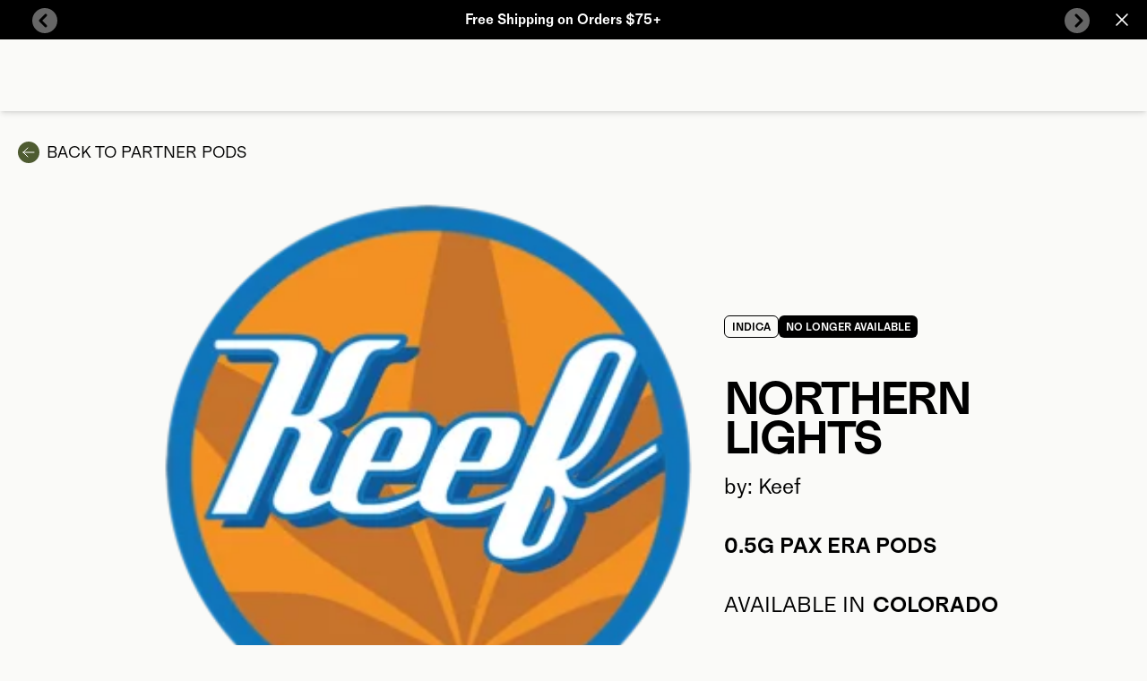

--- FILE ---
content_type: text/html
request_url: https://www.pax.com/pods/northern-lights/6a8c8406f99c469b808ff1df2846e387
body_size: 12927
content:
<!DOCTYPE html><html lang="EN"><head><meta charSet="utf-8"/><meta name="viewport" content="width=device-width,initial-scale=1"/><link rel="preload" as="image" imageSrcSet="https://cdn.shopify.com/s/files/1/0027/6417/7523/files/EraGo_1G_Front_Greenstone.png?v=1763414114&amp;width=140&amp;height=140&amp;crop=center 1x, https://cdn.shopify.com/s/files/1/0027/6417/7523/files/EraGo_1G_Front_Greenstone.png?v=1763414114&amp;width=280&amp;height=280&amp;crop=center 2x, https://cdn.shopify.com/s/files/1/0027/6417/7523/files/EraGo_1G_Front_Greenstone.png?v=1763414114&amp;width=420&amp;height=420&amp;crop=center 3x"/><meta name="msvalidate.01" content="A352E6A0AF9A652267361BBB572B8468"/><title>Keef Northern Lights Legacy Pod</title><meta property="og:title" content="Keef Northern Lights Legacy Pod"/><meta property="twitter:title" content="Keef Northern Lights Legacy Pod"/><meta name="description" content="This high-intensity 500mg Keef Pod is filled with THC distillate from the Indica dominant strain, Northern Lights effects settle in firmly throughout th..."/><meta property="og:description" content="This high-intensity 500mg Keef Pod is filled with THC distillate from the Indica dominant strain, Northern Lights effects settle in firmly throughout th..."/><meta property="twitter:description" content="This high-intensity 500mg Keef Pod is filled with THC distillate from the Indica dominant strain, Northern Lights effects settle in firmly throughout th..."/><link rel="canonical" href="https://www.pax.com/pods/northern-lights/6a8c8406f99c469b808ff1df2846e387"/><meta property="og:url" content="https://www.pax.com/pods/northern-lights/6a8c8406f99c469b808ff1df2846e387"/><meta name="robots" content="noindex,nofollow"/><meta property="og:image" content="https://cdn.builder.io/api/v1/image/assets%2Fb21930f520e84c7b9cc6f31fe233960c%2F020fd89cb3524fb785616682b5956dd9"/><link rel="preconnect" href="https://cdn.shopify.com"/><link rel="preconnect" href="https://shop.app"/><link rel="preconnect" as="script" href="https://www.googletagmanager.com/"/><link rel="dns-prefetch" href="https://www.googletagmanager.com/"/><link rel="preconnect dns-prefetch" href="https://api.config-security.com/" crossorigin="anonymous"/><link rel="preconnect dns-prefetch" href="https://conf.config-security.com/" crossorigin="anonymous"/><link rel="preconnect dns-prefetch" href="https://whale.camera/" crossorigin="anonymous"/><link rel="icon" type="image/svg+xml" href="https://cdn.shopify.com/oxygen-v2/25239/9503/19529/2897927/assets/favicon-CTG4g7hO.svg"/><link rel="alternate" hrefLang="x-default" href="https://www.pax.com/pods/northern-lights/6a8c8406f99c469b808ff1df2846e387"/><link rel="alternate" hrefLang="en-ad" href="https://www.pax.com/en-ad/pods/northern-lights/6a8c8406f99c469b808ff1df2846e387"/><link rel="alternate" hrefLang="en-al" href="https://www.pax.com/en-al/pods/northern-lights/6a8c8406f99c469b808ff1df2846e387"/><link rel="alternate" hrefLang="en-at" href="https://www.pax.com/en-at/pods/northern-lights/6a8c8406f99c469b808ff1df2846e387"/><link rel="alternate" hrefLang="en-ba" href="https://www.pax.com/en-ba/pods/northern-lights/6a8c8406f99c469b808ff1df2846e387"/><link rel="alternate" hrefLang="en-be" href="https://www.pax.com/en-be/pods/northern-lights/6a8c8406f99c469b808ff1df2846e387"/><link rel="alternate" hrefLang="en-by" href="https://www.pax.com/en-by/pods/northern-lights/6a8c8406f99c469b808ff1df2846e387"/><link rel="alternate" hrefLang="en-ca" href="https://www.pax.com/en-ca/pods/northern-lights/6a8c8406f99c469b808ff1df2846e387"/><link rel="alternate" hrefLang="en-ch" href="https://www.pax.com/en-ch/pods/northern-lights/6a8c8406f99c469b808ff1df2846e387"/><link rel="alternate" hrefLang="en-cz" href="https://www.pax.com/en-cz/pods/northern-lights/6a8c8406f99c469b808ff1df2846e387"/><link rel="alternate" hrefLang="en-de" href="https://www.pax.com/en-de/pods/northern-lights/6a8c8406f99c469b808ff1df2846e387"/><link rel="alternate" hrefLang="en-dk" href="https://www.pax.com/en-dk/pods/northern-lights/6a8c8406f99c469b808ff1df2846e387"/><link rel="alternate" hrefLang="en-ee" href="https://www.pax.com/en-ee/pods/northern-lights/6a8c8406f99c469b808ff1df2846e387"/><link rel="alternate" hrefLang="en-es" href="https://www.pax.com/en-es/pods/northern-lights/6a8c8406f99c469b808ff1df2846e387"/><link rel="alternate" hrefLang="en-fi" href="https://www.pax.com/en-fi/pods/northern-lights/6a8c8406f99c469b808ff1df2846e387"/><link rel="alternate" hrefLang="en-fo" href="https://www.pax.com/en-fo/pods/northern-lights/6a8c8406f99c469b808ff1df2846e387"/><link rel="alternate" hrefLang="en-fr" href="https://www.pax.com/en-fr/pods/northern-lights/6a8c8406f99c469b808ff1df2846e387"/><link rel="alternate" hrefLang="en-gb" href="https://www.pax.com/en-gb/pods/northern-lights/6a8c8406f99c469b808ff1df2846e387"/><link rel="alternate" hrefLang="en-gi" href="https://www.pax.com/en-gi/pods/northern-lights/6a8c8406f99c469b808ff1df2846e387"/><link rel="alternate" hrefLang="en-gl" href="https://www.pax.com/en-gl/pods/northern-lights/6a8c8406f99c469b808ff1df2846e387"/><link rel="alternate" hrefLang="en-gr" href="https://www.pax.com/en-gr/pods/northern-lights/6a8c8406f99c469b808ff1df2846e387"/><link rel="alternate" hrefLang="en-hr" href="https://www.pax.com/en-hr/pods/northern-lights/6a8c8406f99c469b808ff1df2846e387"/><link rel="alternate" hrefLang="en-ie" href="https://www.pax.com/en-ie/pods/northern-lights/6a8c8406f99c469b808ff1df2846e387"/><link rel="alternate" hrefLang="en-is" href="https://www.pax.com/en-is/pods/northern-lights/6a8c8406f99c469b808ff1df2846e387"/><link rel="alternate" hrefLang="en-it" href="https://www.pax.com/en-it/pods/northern-lights/6a8c8406f99c469b808ff1df2846e387"/><link rel="alternate" hrefLang="en-li" href="https://www.pax.com/en-li/pods/northern-lights/6a8c8406f99c469b808ff1df2846e387"/><link rel="alternate" hrefLang="en-lt" href="https://www.pax.com/en-lt/pods/northern-lights/6a8c8406f99c469b808ff1df2846e387"/><link rel="alternate" hrefLang="en-lu" href="https://www.pax.com/en-lu/pods/northern-lights/6a8c8406f99c469b808ff1df2846e387"/><link rel="alternate" hrefLang="en-lv" href="https://www.pax.com/en-lv/pods/northern-lights/6a8c8406f99c469b808ff1df2846e387"/><link rel="alternate" hrefLang="en-mc" href="https://www.pax.com/en-mc/pods/northern-lights/6a8c8406f99c469b808ff1df2846e387"/><link rel="alternate" hrefLang="en-md" href="https://www.pax.com/en-md/pods/northern-lights/6a8c8406f99c469b808ff1df2846e387"/><link rel="alternate" hrefLang="en-me" href="https://www.pax.com/en-me/pods/northern-lights/6a8c8406f99c469b808ff1df2846e387"/><link rel="alternate" hrefLang="en-mk" href="https://www.pax.com/en-mk/pods/northern-lights/6a8c8406f99c469b808ff1df2846e387"/><link rel="alternate" hrefLang="en-nl" href="https://www.pax.com/en-nl/pods/northern-lights/6a8c8406f99c469b808ff1df2846e387"/><link rel="alternate" hrefLang="en-pl" href="https://www.pax.com/en-pl/pods/northern-lights/6a8c8406f99c469b808ff1df2846e387"/><link rel="alternate" hrefLang="en-pt" href="https://www.pax.com/en-pt/pods/northern-lights/6a8c8406f99c469b808ff1df2846e387"/><link rel="alternate" hrefLang="en-ro" href="https://www.pax.com/en-ro/pods/northern-lights/6a8c8406f99c469b808ff1df2846e387"/><link rel="alternate" hrefLang="en-se" href="https://www.pax.com/en-se/pods/northern-lights/6a8c8406f99c469b808ff1df2846e387"/><link rel="alternate" hrefLang="en-si" href="https://www.pax.com/en-si/pods/northern-lights/6a8c8406f99c469b808ff1df2846e387"/><link rel="alternate" hrefLang="en-sk" href="https://www.pax.com/en-sk/pods/northern-lights/6a8c8406f99c469b808ff1df2846e387"/><link rel="alternate" hrefLang="en-sm" href="https://www.pax.com/en-sm/pods/northern-lights/6a8c8406f99c469b808ff1df2846e387"/><link rel="alternate" hrefLang="en-us" href="https://www.pax.com/pods/northern-lights/6a8c8406f99c469b808ff1df2846e387"/><link rel="alternate" hrefLang="de-de" href="https://www.pax.com/de-de/pods/northern-lights/6a8c8406f99c469b808ff1df2846e387"/><link rel="alternate" hrefLang="es-es" href="https://www.pax.com/es-es/pods/northern-lights/6a8c8406f99c469b808ff1df2846e387"/><link rel="alternate" hrefLang="es-us" href="https://www.pax.com/es-us/pods/northern-lights/6a8c8406f99c469b808ff1df2846e387"/><link rel="alternate" hrefLang="fr-ca" href="https://www.pax.com/fr-ca/pods/northern-lights/6a8c8406f99c469b808ff1df2846e387"/><link rel="alternate" hrefLang="fr-fr" href="https://www.pax.com/fr-fr/pods/northern-lights/6a8c8406f99c469b808ff1df2846e387"/><link rel="alternate" hrefLang="it-it" href="https://www.pax.com/it-it/pods/northern-lights/6a8c8406f99c469b808ff1df2846e387"/><link rel="alternate" hrefLang="nl-nl" href="https://www.pax.com/nl-nl/pods/northern-lights/6a8c8406f99c469b808ff1df2846e387"/><link rel="stylesheet" href="https://cdn.shopify.com/oxygen-v2/25239/9503/19529/2897927/assets/app-BmceEzqa.css"/><link rel="stylesheet" href="https://cdn.shopify.com/oxygen-v2/25239/9503/19529/2897927/assets/custom-font-CDRCzkIf.css"/><link rel="stylesheet" href="https://cdn.shopify.com/oxygen-v2/25239/9503/19529/2897927/assets/react-datepicker-DZjUq-li.css"/><script type="application/ld+json">[{"@context":"https://schema.org","@type":"BreadcrumbList","itemListElement":[{"@type":"ListItem","position":1,"name":"Pods","item":"https://www.pax.com/pods"},{"@type":"ListItem","position":2,"name":"Keef Northern Lights Legacy Pod"}]},{"@context":"https://schema.org","@type":"ItemPage","name":"Keef Northern Lights Legacy Pod","image":"https://cdn.builder.io/api/v1/image/assets%2Fb21930f520e84c7b9cc6f31fe233960c%2F020fd89cb3524fb785616682b5956dd9","description":"This high-intensity 500mg Keef Pod is filled with THC distillate from the Indica dominant strain, Northern Lights effects settle in firmly throughout th...","url":"https://www.pax.com/pods/northern-lights/6a8c8406f99c469b808ff1df2846e387"}]</script><link rel="stylesheet" href="https://help.pax.com/froala-editor-4.2.2.min.3d23e9903af60aa35c86bb87f12578e6.css"/></head><body><div class="mx-auto flex min-h-screen flex-col"><div><a class="sr-only" href="#mainContent">Skip to content</a></div><div class="relative" id="notification-banner" style="background-color:rgba(0, 0, 0, 1);color:rgba(255, 255, 255, 1)"><div class="flex h-fit min-h-16 w-full flex-row justify-between px-4 py-2 md:h-11 lg:min-h-full sm-max:px-2"><div class="mx-auto flex w-fit flex-row flex-wrap items-center justify-center px-8 text-center lg:px-4"><div class="font-semibold text-base max-w-inner-page-content whitespace-pre-wrap z-10 h-[24px]"><p>Free Shipping on Orders $75+</p></div></div><button class="z-10 min-w-6 bg-transparent" style="text-shadow:none"><svg xmlns="http://www.w3.org/2000/svg" fill="none" viewBox="0 0 24 24" stroke-width="1.5" stroke="currentColor" aria-hidden="true" data-slot="icon"><path stroke-linecap="round" stroke-linejoin="round" d="M6 18 18 6M6 6l12 12"></path></svg></button></div><div class="absolute top-1/4 lg:top-[20%]"><div class="flex w-screen flex-row justify-between pl-3 pr-10 lg:pl-9 lg:pr-16"><button class="flex h-7 min-w-7 cursor-pointer items-center justify-center rounded-full bg-white/40 pb-1 pr-2" tabindex="0"><span class="sr-only">Previous Button</span><svg xmlns="http://www.w3.org/2000/svg" viewBox="0 0 20 20" fill="currentColor" class="size-5 size-5 rotate-180"><title>Arrow</title><path d="M4.646 1.646a.5.5 0 0 1 .708 0l6 6a.5.5 0 0 1 0 .708l-6 6a.5.5 0 0 1-.708-.708L10.293 8 4.646 2.354a.5.5 0 0 1 0-.708z" fill-rule="evenodd" stroke="black" stroke-width="2"></path></svg></button><button class="flex h-7 min-w-7 cursor-pointer items-center justify-center rounded-full bg-white/40 pl-2 pt-1" tabindex="0"><span class="sr-only">Next Button</span><svg xmlns="http://www.w3.org/2000/svg" viewBox="0 0 20 20" fill="currentColor" class="size-5 size-5 rotate-0"><title>Arrow</title><path d="M4.646 1.646a.5.5 0 0 1 .708 0l6 6a.5.5 0 0 1 0 .708l-6 6a.5.5 0 0 1-.708-.708L10.293 8 4.646 2.354a.5.5 0 0 1 0-.708z" fill-rule="evenodd" stroke="black" stroke-width="2"></path></svg></button></div></div></div><div class="sticky z-40 h-0 w-full text-lg transition-all duration-300 ease-in-out -top-nav"><div class="h-nav w-full bg-transparent shadow-md"></div></div><main class="grow" role="main" id="mainContent"><div class="min-h-screen-no-nav-no-footer w-screen overflow-hidden pt-16 lg:pt-28"><div class="mx-auto mb-5 max-w-page-content px-3 md:mb-12"><a class="mb-4 flex items-center justify-center lg:justify-start" href="/pods/filter?fetch=legacy" data-discover="true"><svg xmlns="http://www.w3.org/2000/svg" fill="none" viewBox="0 0 24 24" stroke-width="1.5" stroke="currentColor" aria-hidden="true" data-slot="icon" class="ml-2 h-6 min-w-[24px] items-center justify-center rounded-full bg-action p-1 text-white"><path stroke-linecap="round" stroke-linejoin="round" d="M10.5 19.5 3 12m0 0 7.5-7.5M3 12h18"></path></svg><p class="uppercase text-lg max-w-inner-page-content whitespace-pre-wrap ml-2">Back to<!-- --> <!-- -->Partner Pods</p></a><div class="mx-auto flex max-w-inner-page-content flex-col p-3 md:mb-11 lg:flex-row"><div class="mx-auto max-w-[620px]"><style>.img-3cc22d08 {
  opacity: 1;
  transition: opacity 0.2s ease-in-out;
}.div-3cc22d08 {
  width: 100%;
  pointer-events: none;
  font-size: 0;
}.div-3cc22d08-2 {
  display: flex;
  flex-direction: column;
  align-items: stretch;
  position: absolute;
  top: 0;
  left: 0;
  width: 100%;
  height: 100%;
}</style><picture><source type="image/webp" srcSet="https://cdn.builder.io/api/v1/image/assets%2Fb21930f520e84c7b9cc6f31fe233960c%2F020fd89cb3524fb785616682b5956dd9?format=webp&amp;height=420&amp;width=100 100w, https://cdn.builder.io/api/v1/image/assets%2Fb21930f520e84c7b9cc6f31fe233960c%2F020fd89cb3524fb785616682b5956dd9?format=webp&amp;height=420&amp;width=200 200w, https://cdn.builder.io/api/v1/image/assets%2Fb21930f520e84c7b9cc6f31fe233960c%2F020fd89cb3524fb785616682b5956dd9?format=webp&amp;height=420&amp;width=400 400w, https://cdn.builder.io/api/v1/image/assets%2Fb21930f520e84c7b9cc6f31fe233960c%2F020fd89cb3524fb785616682b5956dd9?format=webp&amp;height=420&amp;width=800 800w, https://cdn.builder.io/api/v1/image/assets%2Fb21930f520e84c7b9cc6f31fe233960c%2F020fd89cb3524fb785616682b5956dd9?format=webp&amp;height=420&amp;width=1200 1200w, https://cdn.builder.io/api/v1/image/assets%2Fb21930f520e84c7b9cc6f31fe233960c%2F020fd89cb3524fb785616682b5956dd9?format=webp&amp;height=420&amp;width=1600 1600w, https://cdn.builder.io/api/v1/image/assets%2Fb21930f520e84c7b9cc6f31fe233960c%2F020fd89cb3524fb785616682b5956dd9?format=webp&amp;height=420&amp;width=2000 2000w, https://cdn.builder.io/api/v1/image/assets%2Fb21930f520e84c7b9cc6f31fe233960c%2F020fd89cb3524fb785616682b5956dd9?format=webp&amp;height=420&amp;width=420"/><img loading="eager" fetchPriority="high" alt="Northern Lights" style="object-position:center;object-fit:cover" class="builder-image min-h-[340px] lg:min-h-[620px] lg:min-w-[620px] lg:ml-9 lg:mr-24 img-3cc22d08" src="https://cdn.builder.io/api/v1/image/assets%2Fb21930f520e84c7b9cc6f31fe233960c%2F020fd89cb3524fb785616682b5956dd9?height=420&amp;width=420" srcSet="https://cdn.builder.io/api/v1/image/assets%2Fb21930f520e84c7b9cc6f31fe233960c%2F020fd89cb3524fb785616682b5956dd9?height=420&amp;width=100 100w, https://cdn.builder.io/api/v1/image/assets%2Fb21930f520e84c7b9cc6f31fe233960c%2F020fd89cb3524fb785616682b5956dd9?height=420&amp;width=200 200w, https://cdn.builder.io/api/v1/image/assets%2Fb21930f520e84c7b9cc6f31fe233960c%2F020fd89cb3524fb785616682b5956dd9?height=420&amp;width=400 400w, https://cdn.builder.io/api/v1/image/assets%2Fb21930f520e84c7b9cc6f31fe233960c%2F020fd89cb3524fb785616682b5956dd9?height=420&amp;width=800 800w, https://cdn.builder.io/api/v1/image/assets%2Fb21930f520e84c7b9cc6f31fe233960c%2F020fd89cb3524fb785616682b5956dd9?height=420&amp;width=1200 1200w, https://cdn.builder.io/api/v1/image/assets%2Fb21930f520e84c7b9cc6f31fe233960c%2F020fd89cb3524fb785616682b5956dd9?height=420&amp;width=1600 1600w, https://cdn.builder.io/api/v1/image/assets%2Fb21930f520e84c7b9cc6f31fe233960c%2F020fd89cb3524fb785616682b5956dd9?height=420&amp;width=2000 2000w, https://cdn.builder.io/api/v1/image/assets%2Fb21930f520e84c7b9cc6f31fe233960c%2F020fd89cb3524fb785616682b5956dd9?height=420&amp;width=420"/></picture></div><div class="m-auto flex flex-col lg:ml-14 lg:w-full"><div><div class="flex min-h-[54px] flex-row flex-wrap gap-1"><div class="flex h-[25px] items-center justify-center text-nowrap rounded-md border border-solid border-black px-2 text-center text-xs font-semibold uppercase text-black">INDICA</div><div class="flex h-[25px] items-center justify-center text-nowrap rounded-md bg-black px-2 text-center text-xs font-semibold uppercase text-white">No Longer Available</div></div><h1 class="whitespace-pre-wrap text-heading font-semibold uppercase tracking-tighter animate-slide-in-150 opacity-0 my-4">Northern Lights</h1><p class="text-copy max-w-inner-page-content whitespace-pre-wrap">by: Keef</p><div class="my-4 lg:my-8"><p class="font-semibold uppercase text-copy max-w-inner-page-content whitespace-pre-wrap">0.5G<!-- --> <!-- -->Pax Era Pods</p></div></div><div class="flex flex-row space-x-2"><p class="uppercase text-copy max-w-inner-page-content whitespace-pre-wrap">Available in</p><p class="font-semibold uppercase text-copy max-w-inner-page-content whitespace-pre-wrap">Colorado</p></div></div></div><div class="mx-auto max-w-inner-page-content p-4"><div class="mx-auto mb-12 w-full border-2 border-black"></div><h2 class="font-semibold uppercase text-copy max-w-inner-page-content whitespace-pre-wrap my-4">Overview</h2><p class="text-copy max-w-inner-page-content whitespace-pre-wrap">This high-intensity 500mg Keef Pod is filled with THC distillate from the Indica dominant strain, Northern Lights effects settle in firmly throughout the body. Well-suited for nighttime use and full-body relief. Accompanying this body high is a nice sense of well-being and happiness. With a taste equally as smooth as your hit, this Keef Pod will keep you feeling satisfied from your first hit, to your last. 

Flavor: Earthy, Flowery
Aroma: Sweet

Extracted with Butane.

NOTE: Zero cutting agents or additives such as Vitamin E Acetate, PG and PEG are used in the making of Keef Pods.</p><div class="grid grid-cols-1 justify-between gap-x-4 lg:grid-cols-2"><div class="mt-10 flex flex-col"><h3 class="font-semibold uppercase text-copy max-w-inner-page-content whitespace-pre-wrap mt-4">Cannabinoids</h3><div class="flex flex-row flex-wrap gap-2 px-2 py-4"><div class="uppercase flex h-14 w-[150px] max-w-[150px] shrink-0 items-center justify-center truncate rounded-md border border-solid border-black px-2 text-lg font-semibold text-black">80% THC</div><div class="uppercase flex h-14 w-[150px] max-w-[150px] shrink-0 items-center justify-center truncate rounded-md border border-solid border-black px-2 text-lg font-semibold text-black">CBG</div><div class="uppercase flex h-14 w-[150px] max-w-[150px] shrink-0 items-center justify-center truncate rounded-md border border-solid border-black px-2 text-lg font-semibold text-black">CBC</div><div class="uppercase flex h-14 w-[150px] max-w-[150px] shrink-0 items-center justify-center truncate rounded-md border border-solid border-black px-2 text-lg font-semibold text-black">CBN</div><div class="uppercase flex h-14 w-[150px] max-w-[150px] shrink-0 items-center justify-center truncate rounded-md border border-solid border-black px-2 text-lg font-semibold text-black">THCV</div></div></div><div class="mt-10 flex flex-col"><h3 class="font-semibold uppercase text-copy max-w-inner-page-content whitespace-pre-wrap mt-4">Effects</h3><div class="flex flex-row flex-wrap gap-2 px-2 py-4"><div class="capitalize flex h-14 w-[150px] max-w-[150px] shrink-0 items-center justify-center truncate rounded-md border border-solid border-black px-2 text-lg font-semibold text-black">rest</div><div class="capitalize flex h-14 w-[150px] max-w-[150px] shrink-0 items-center justify-center truncate rounded-md border border-solid border-black px-2 text-lg font-semibold text-black">chill</div><div class="capitalize flex h-14 w-[150px] max-w-[150px] shrink-0 items-center justify-center truncate rounded-md border border-solid border-black px-2 text-lg font-semibold text-black">relief</div></div></div></div><!--$?--><template id="B:0"></template><div class="rounded bg-transparent h-[3000px]"></div><!--/$--></div><!--$?--><template id="B:1"></template><div class="mt-16"><section class="flex items-center justify-center" aria-label="carousel"><span class="sr-only">Carousel with four slides shown at a time. Use the Previous and Next buttons to navigate one at a time, or swipe left and right.</span><div class="max-w-carousel px-2 w-screen"><div class="mx-4 flex flex-row items-center justify-between pr-2 mb-4"><h2 class="whitespace-pre-wrap text-section-heading font-semibold uppercase tracking-tighter animate-slide-in-150 opacity-0">Related</h2></div><div class="hidden-scroll mb-4 flex flex-row items-end overflow-x-scroll py-3"><div class="card bg-white"></div><div class="card bg-white"></div><div class="card bg-white"></div><div class="card bg-white"></div></div></div></section></div><!--/$--><!--$?--><template id="B:2"></template><div class="mt-16"><section class="flex items-center justify-center" aria-label="carousel"><span class="sr-only">Carousel with four slides shown at a time. Use the Previous and Next buttons to navigate one at a time, or swipe left and right.</span><div class="max-w-carousel px-2 w-screen"><div class="mx-4 flex flex-row items-center justify-between pr-2 mb-4"><h2 class="whitespace-pre-wrap text-section-heading font-semibold uppercase tracking-tighter animate-slide-in-150 opacity-0">Loading...</h2></div><div class="hidden-scroll mb-4 flex flex-row items-end overflow-x-scroll py-3"><div class="card bg-white"></div><div class="card bg-white"></div><div class="card bg-white"></div><div class="card bg-white"></div></div></div></section></div><!--/$--><div class="mb-14 lg:mb-24 bg-transparent text-black mt-16"><section class="flex items-center justify-center" aria-label="carousel"><span class="sr-only">Carousel with four slides shown at a time. Use the Previous and Next buttons to navigate one at a time, or swipe left and right.</span><div class="max-w-carousel px-2 w-screen"><div class="mx-4 flex flex-row items-center justify-between pr-2 mb-4"><h2 class="whitespace-pre-wrap text-section-heading font-semibold uppercase tracking-tighter animate-slide-in-150 opacity-0">Related Journal Articles</h2></div><div class="hidden-scroll mb-4 flex flex-row items-end overflow-x-scroll py-3"><div class="card bg-white"></div><div class="card bg-white"></div><div class="card bg-white"></div><div class="card bg-white"></div></div></div></section></div><!--$--><div class="mx-auto mt-32 max-w-inner-page-content"><div class="my-4 text-sm">Information about pod material provided by Keef the manufacturer of the material. PAX makes no representation as to its accuracy.</div></div><!--/$--></div></div></main><div class="bg-black pb-14 pt-4 lg:pb-16 lg:pt-6" data-testid="footer"><section class="mx-auto flex min-h-[480px] max-w-page-content flex-row justify-around px-4 py-6 text-white sm-max:flex-col-reverse"><div class="flex w-1/3 flex-col justify-between px-0 md:mr-4 sm-max:w-full sm-max:flex-col"><div class="flex flex-row justify-between sm-max:flex-col sm-max:py-4"><div class="flex flex-col sm-max:my-2 sm-max:h-full sm-max:border-b-2 sm-max:border-b-white/30"><div data-headlessui-state=""><button class="w-full text-left md:cursor-default" id="headlessui-disclosure-button-_R_amr5_" type="button" aria-expanded="false" data-headlessui-state=""><p class="font-semibold opacity-50 uppercase text-lg max-w-inner-page-content whitespace-pre-wrap flex justify-between pb-4 sm-max:pb-2">About<span class="md:hidden"><svg xmlns="http://www.w3.org/2000/svg" viewBox="0 0 20 20" fill="transparent" stroke="currentColor" class="size-5 size-5 transitionrotate-0"><title>Caret</title><path d="M14 8L10 12L6 8" stroke-width="1.25"></path></svg></span></p></button><div class="overflow-hidden transition-all duration-300 max-h-0 md:max-h-fit"><div id="headlessui-disclosure-panel-_R_imr5_" data-headlessui-state=""><nav class="mb-6 flex flex-col sm-max:mb-4"><a class="mb-1 pb-3 text-sm font-bold" href="/journal/categories/top-stories" data-discover="true">PAX Journal</a><a class="mb-1 pb-3 text-sm font-bold" href="/discover/peace-by-pax" data-discover="true">Peace by PAX</a><a class="mb-1 pb-3 text-sm font-bold" href="/discover/careers" data-discover="true">Careers</a><a aria-label="link to https://app.impact.com/campaign-mediapartner-signup/PAX-Vapor1524676160623.brand?execution=e3s1" href="https://app.impact.com/campaign-mediapartner-signup/PAX-Vapor1524676160623.brand?execution=e3s1" class="mb-1 pb-3 text-sm font-bold">Affiliates</a><a aria-label="link to https://www.pax.com/limited/pax-influencers" href="https://www.pax.com/limited/pax-influencers" class="mb-1 pb-3 text-sm font-bold">Influencers</a><a class="mb-1 pb-3 text-sm font-bold" href="/discover/gratitude-discounts" data-discover="true">Gratitude Discounts</a><a class="mb-1 pb-3 text-sm font-bold" href="/discover/mobile-app" data-discover="true">Mobile App</a><a class="mb-1 pb-3 text-sm font-bold" href="/discover/become-a-retailer" data-discover="true">Become a Retailer</a><a class="mb-1 pb-3 text-sm font-bold" href="/discover/subscriptions" data-discover="true">Subscriptions</a></nav></div></div></div></div><div class="flex flex-col sm-max:my-2 sm-max:h-full sm-max:border-b-2 sm-max:border-b-white/30"><div data-headlessui-state=""><button class="w-full text-left md:cursor-default" id="headlessui-disclosure-button-_R_cmr5_" type="button" aria-expanded="false" data-headlessui-state=""><p class="font-semibold opacity-50 uppercase text-lg max-w-inner-page-content whitespace-pre-wrap flex justify-between pb-4 sm-max:pb-2">Support<span class="md:hidden"><svg xmlns="http://www.w3.org/2000/svg" viewBox="0 0 20 20" fill="transparent" stroke="currentColor" class="size-5 size-5 transitionrotate-0"><title>Caret</title><path d="M14 8L10 12L6 8" stroke-width="1.25"></path></svg></span></p></button><div class="overflow-hidden transition-all duration-300 max-h-0 md:max-h-fit"><div id="headlessui-disclosure-panel-_R_kmr5_" data-headlessui-state=""><nav class="mb-6 flex flex-col sm-max:mb-4"><a class="mb-1 pb-3 text-sm font-bold" href="/help" data-discover="true">FAQ</a><a class="mb-1 pb-3 text-sm font-bold" href="/account/login" data-discover="true">Account</a><a class="mb-1 pb-3 text-sm font-bold" href="/account/register" data-discover="true">Register Product</a><a class="mb-1 pb-3 text-sm font-bold" href="/policies/warranty" data-discover="true">Warranty</a><a class="mb-1 pb-3 text-sm font-bold" href="/policies/warranty-registration" data-discover="true">Extended Warranty</a><a class="mb-1 pb-3 text-sm font-bold" href="/accessories/pax-gift-card" data-discover="true">Gift Card</a><a class="mb-1 pb-3 text-sm font-bold" href="/discover/sitemap" data-discover="true">Sitemap</a></nav></div></div></div></div><div class="flex flex-col sm-max:my-2 sm-max:h-full sm-max:border-b-2 sm-max:border-b-white/30"><div data-headlessui-state=""><button class="w-full text-left md:cursor-default" id="headlessui-disclosure-button-_R_emr5_" type="button" aria-expanded="false" data-headlessui-state=""><p class="font-semibold opacity-50 uppercase text-lg max-w-inner-page-content whitespace-pre-wrap flex justify-between pb-4 sm-max:pb-2">Find<span class="md:hidden"><svg xmlns="http://www.w3.org/2000/svg" viewBox="0 0 20 20" fill="transparent" stroke="currentColor" class="size-5 size-5 transitionrotate-0"><title>Caret</title><path d="M14 8L10 12L6 8" stroke-width="1.25"></path></svg></span></p></button><div class="overflow-hidden transition-all duration-300 max-h-0 md:max-h-fit"><div id="headlessui-disclosure-panel-_R_mmr5_" data-headlessui-state=""><nav class="mb-6 flex flex-col sm-max:mb-4"><a class="mb-1 pb-3 text-sm font-bold" href="/discover/retailers" data-discover="true">Store Locator</a><a class="mb-1 pb-3 text-sm font-bold" href="/discover/pod-finder" data-discover="true">Dispensary Near Me</a><a class="mb-1 pb-3 text-sm font-bold" href="/discover/events" data-discover="true">Event Calendar</a></nav></div></div></div></div></div><div><a href="/" data-discover="true"><span class="sr-only">Pax Labs</span><img alt="Pax Logo" decoding="async" height="29" loading="lazy" src="https://cdn.shopify.com/oxygen-v2/25239/9503/19529/2897927/assets/pax-CSQ5xXoS.svg?width=114&amp;height=29&amp;crop=center" srcSet="https://cdn.shopify.com/oxygen-v2/25239/9503/19529/2897927/assets/pax-CSQ5xXoS.svg?width=114&amp;height=29&amp;crop=center 1x, https://cdn.shopify.com/oxygen-v2/25239/9503/19529/2897927/assets/pax-CSQ5xXoS.svg?width=228&amp;height=58&amp;crop=center 2x, https://cdn.shopify.com/oxygen-v2/25239/9503/19529/2897927/assets/pax-CSQ5xXoS.svg?width=342&amp;height=87&amp;crop=center 3x" width="114" style="aspect-ratio:114/29" class="mt-8 invert sm-max:mb-1"/></a><div class="mb-8 flex flex-row flex-wrap justify-start gap-x-3 text-xs opacity-60 md:mt-4"><a class="my-1 py-1 underline" href="/policies/terms-conditions" data-discover="true">Terms &amp; Conditions</a><a aria-label="link to https://privacy.pax.com" href="https://privacy.pax.com" class="my-1 py-1 underline">Privacy Policy</a><a class="my-1 py-1 underline" href="/policies/intellectual-property" data-discover="true">Intellectual Property</a><a class="my-1 py-1 underline" href="/policies/cookies" data-discover="true">Cookies</a><a aria-label="link to https://privacy.pax.com/#california-privacy-notice" href="https://privacy.pax.com/#california-privacy-notice" class="my-1 py-1 underline">California Privacy Notice</a><a class="my-1 py-1 underline" href="/policies/warranty" data-discover="true">Warranty</a></div></div><div class="hidden break-normal text-xs opacity-50 sm-max:block"><p>© 2025 PAX Labs, Inc. All Rights Reserved. PAX, X, and ERA are all trademarks of PAX Labs, Inc. Patents and Trademarks: https://www.pax.com/policies/intellectual-property</p><p class="uppercase text-sm subpixel-antialiased max-w-inner-page-content whitespace-pre-wrap mt-2">Not For Sale To Minors.</p></div></div><div class="flex flex-col justify-between md:max-w-[350px]"><div class="mb-8 flex flex-col gap-2"><div class="relative mx-auto w-[280px] text-sm text-white" data-testid="store-selector"><div class="h-14" data-headlessui-state=""><button class="flex h-14 w-full items-center justify-between rounded-2xl border border-contrast/30 bg-primary px-4 py-3" id="headlessui-listbox-button-_R_6qqr5_" type="button" aria-haspopup="listbox" aria-expanded="false" data-headlessui-state=""><span class="mr-3 w-full truncate font-semibold">United States (USD $)</span><svg xmlns="http://www.w3.org/2000/svg" viewBox="0 0 20 20" fill="transparent" stroke="currentColor" class="size-5 size-5 transitionrotate-0"><title>Caret</title><path d="M14 8L10 12L6 8" stroke-width="1.25"></path></svg></button></div></div><div class="relative mx-auto w-[280px] text-sm text-white" data-testid="geo-selector"><div class="h-14" data-headlessui-state=""><button class="flex h-14 w-full items-center justify-between rounded-2xl border border-contrast/30 bg-primary px-4 py-3" id="headlessui-listbox-button-_R_rcqr5_" type="button" aria-haspopup="listbox" aria-expanded="false" data-headlessui-state=""><span class="mr-3 w-full truncate font-semibold">Select your State</span><svg xmlns="http://www.w3.org/2000/svg" viewBox="0 0 20 20" fill="transparent" stroke="currentColor" class="size-5 size-5 transitionrotate-0"><title>Caret</title><path d="M14 8L10 12L6 8" stroke-width="1.25"></path></svg></button></div></div><p class="text-sm subpixel-antialiased max-w-inner-page-content whitespace-pre-wrap text-center text-red-300">You must select your State</p><div class="relative mx-auto w-[280px] text-sm text-white"><div class="h-14" data-headlessui-state=""><button class="flex h-14 w-full items-center justify-between rounded-2xl border border-contrast/30 bg-primary px-4 py-3" id="headlessui-listbox-button-_R_rsqr5_" type="button" aria-haspopup="listbox" aria-expanded="false" data-headlessui-state=""><span class="mr-3 w-full truncate font-semibold">English</span><svg xmlns="http://www.w3.org/2000/svg" viewBox="0 0 20 20" fill="transparent" stroke="currentColor" class="size-5 size-5 transitionrotate-0"><title>Caret</title><path d="M14 8L10 12L6 8" stroke-width="1.25"></path></svg></button></div></div></div><div class="mb-8 flex flex-col text-center md:text-left"><div class="mb-2"><p class="font-semibold uppercase text-lg max-w-inner-page-content whitespace-pre-wrap">Stay in touch</p><div class="flex flex-row items-center justify-center md:justify-start"><a aria-label="link to https://x.com/pax_official" href="https://x.com/pax_official" class="mr-1 flex py-3"><img alt="Twitter Logo" decoding="async" height="24" loading="lazy" src="https://cdn.shopify.com/oxygen-v2/25239/9503/19529/2897927/assets/x-DllOEKSO.svg?width=24&amp;height=24&amp;crop=center" srcSet="https://cdn.shopify.com/oxygen-v2/25239/9503/19529/2897927/assets/x-DllOEKSO.svg?width=24&amp;height=24&amp;crop=center 1x, https://cdn.shopify.com/oxygen-v2/25239/9503/19529/2897927/assets/x-DllOEKSO.svg?width=48&amp;height=48&amp;crop=center 2x, https://cdn.shopify.com/oxygen-v2/25239/9503/19529/2897927/assets/x-DllOEKSO.svg?width=72&amp;height=72&amp;crop=center 3x" width="24" style="aspect-ratio:24/24" class="mr-6 inline"/></a><a aria-label="link to https://www.instagram.com/pax_official/" href="https://www.instagram.com/pax_official/" class="mr-1 flex py-3"><img alt="Instagram Logo" decoding="async" height="24" loading="lazy" src="https://cdn.shopify.com/oxygen-v2/25239/9503/19529/2897927/assets/instagram-DywmDGPE.svg?width=24&amp;height=24&amp;crop=center" srcSet="https://cdn.shopify.com/oxygen-v2/25239/9503/19529/2897927/assets/instagram-DywmDGPE.svg?width=24&amp;height=24&amp;crop=center 1x, https://cdn.shopify.com/oxygen-v2/25239/9503/19529/2897927/assets/instagram-DywmDGPE.svg?width=48&amp;height=48&amp;crop=center 2x, https://cdn.shopify.com/oxygen-v2/25239/9503/19529/2897927/assets/instagram-DywmDGPE.svg?width=72&amp;height=72&amp;crop=center 3x" width="24" style="aspect-ratio:24/24" class="mr-6"/></a><a aria-label="link to https://www.youtube.com/madebypax" href="https://www.youtube.com/madebypax" class="mr-1 flex py-3"><img alt="Youtube Logo" decoding="async" height="24" loading="lazy" src="https://cdn.shopify.com/oxygen-v2/25239/9503/19529/2897927/assets/youtube-6wIvVx8R.svg?width=24&amp;height=24&amp;crop=center" srcSet="https://cdn.shopify.com/oxygen-v2/25239/9503/19529/2897927/assets/youtube-6wIvVx8R.svg?width=24&amp;height=24&amp;crop=center 1x, https://cdn.shopify.com/oxygen-v2/25239/9503/19529/2897927/assets/youtube-6wIvVx8R.svg?width=48&amp;height=48&amp;crop=center 2x, https://cdn.shopify.com/oxygen-v2/25239/9503/19529/2897927/assets/youtube-6wIvVx8R.svg?width=72&amp;height=72&amp;crop=center 3x" width="24" style="aspect-ratio:24/24" class="mr-6"/></a><a aria-label="link to https://www.linkedin.com/company/madebypax" href="https://www.linkedin.com/company/madebypax" class="flex py-3"><img alt="LinkedIn Logo" decoding="async" height="24" loading="lazy" src="https://cdn.shopify.com/oxygen-v2/25239/9503/19529/2897927/assets/linkedin-Dvcq6azj.svg?width=24&amp;height=24&amp;crop=center" srcSet="https://cdn.shopify.com/oxygen-v2/25239/9503/19529/2897927/assets/linkedin-Dvcq6azj.svg?width=24&amp;height=24&amp;crop=center 1x, https://cdn.shopify.com/oxygen-v2/25239/9503/19529/2897927/assets/linkedin-Dvcq6azj.svg?width=48&amp;height=48&amp;crop=center 2x, https://cdn.shopify.com/oxygen-v2/25239/9503/19529/2897927/assets/linkedin-Dvcq6azj.svg?width=72&amp;height=72&amp;crop=center 3x" width="24" style="aspect-ratio:24/24" class="mr-6"/></a></div><p class="opacity-50 text-sm subpixel-antialiased max-w-inner-page-content whitespace-pre-wrap">Get exclusive news, content, and promotions</p></div><form data-discover="true" action="/api/subscribe" method="post"><div class="flex flex-row justify-between border-b-2 border-b-gray-400 text-lg sm-max:pt-4 "><input class="autofill-text-white w-full border-transparent bg-transparent pl-0 autofill:!border-black autofill:text-base autofill:shadow-[inset_0_0_0px_1000px_#000] focus:border-transparent focus:ring-transparent focus:ring-offset-transparent active:border-transparent active:bg-transparent active:outline-none" type="text" id="email" placeholder="Insert Email" name="email"/><input type="hidden" name="source" value="Home Page Footer"/><button type="submit">Subscribe</button></div></form></div><div class="break-normal text-xs opacity-50 sm-max:hidden"><p>© 2025 PAX Labs, Inc. All Rights Reserved. PAX, X, and ERA are all trademarks of PAX Labs, Inc. Patents and Trademarks: https://www.pax.com/policies/intellectual-property</p><p class="uppercase text-sm subpixel-antialiased max-w-inner-page-content whitespace-pre-wrap mt-2">Not For Sale To Minors.</p></div></div></section></div></div><script>((u,d)=>{if(!window.history.state||!window.history.state.key){let f=Math.random().toString(32).slice(2);window.history.replaceState({key:f},"")}try{let h=JSON.parse(sessionStorage.getItem(u)||"{}")[d||window.history.state.key];typeof h=="number"&&window.scrollTo(0,h)}catch(f){console.error(f),sessionStorage.removeItem(u)}})("react-router-scroll-positions", null)</script><!--$--><!--/$--><script id="_R_">requestAnimationFrame(function(){$RT=performance.now()});</script><div hidden id="S:0"><script data-id="builderio-init-variants-fns" nonce="">
  window.builderIoAbTest = function updateCookiesAndStyles(contentId, variants, isHydrationTarget, isAngularSDK) {
  function getAndSetVariantId() {
    function setCookie(name, value, days) {
      let expires = '';
      if (days) {
        const date = new Date();
        date.setTime(date.getTime() + days * 24 * 60 * 60 * 1000);
        expires = '; expires=' + date.toUTCString();
      }
      document.cookie = name + '=' + (value || '') + expires + '; path=/' + '; Secure; SameSite=None';
    }
    function getCookie(name) {
      const nameEQ = name + '=';
      const ca = document.cookie.split(';');
      for (let i = 0; i < ca.length; i++) {
        let c = ca[i];
        while (c.charAt(0) === ' ') c = c.substring(1, c.length);
        if (c.indexOf(nameEQ) === 0) return c.substring(nameEQ.length, c.length);
      }
      return null;
    }
    const cookieName = `builder.tests.${contentId}`;
    const variantInCookie = getCookie(cookieName);
    const availableIDs = variants.map(vr => vr.id).concat(contentId);
    if (variantInCookie && availableIDs.includes(variantInCookie)) {
      return variantInCookie;
    }
    let n = 0;
    const random = Math.random();
    for (let i = 0; i < variants.length; i++) {
      const variant = variants[i];
      const testRatio = variant.testRatio;
      n += testRatio;
      if (random < n) {
        setCookie(cookieName, variant.id);
        return variant.id;
      }
    }
    setCookie(cookieName, contentId);
    return contentId;
  }
  const winningVariantId = getAndSetVariantId();
  let styleEl = document.currentScript?.previousElementSibling;
  if (isAngularSDK) {
    styleEl = document.currentScript?.parentElement?.previousElementSibling?.querySelector('style');
  }
  if (isHydrationTarget) {
    styleEl.remove();
    const thisScriptEl = document.currentScript;
    thisScriptEl?.remove();
  } else {
    const newStyleStr = variants.concat({
      id: contentId
    }).filter(variant => variant.id !== winningVariantId).map(value => {
      return `.variant-${value.id} {  display: none; }
        `;
    }).join('');
    styleEl.innerHTML = newStyleStr;
  }
}
  window.builderIoRenderContent = function updateVariantVisibility(variantContentId, defaultContentId, isHydrationTarget) {
  if (!navigator.cookieEnabled) {
    return;
  }
  function getCookie(name) {
    const nameEQ = name + '=';
    const ca = document.cookie.split(';');
    for (let i = 0; i < ca.length; i++) {
      let c = ca[i];
      while (c.charAt(0) === ' ') c = c.substring(1, c.length);
      if (c.indexOf(nameEQ) === 0) return c.substring(nameEQ.length, c.length);
    }
    return null;
  }
  const cookieName = `builder.tests.${defaultContentId}`;
  const winningVariant = getCookie(cookieName);
  const parentDiv = document.currentScript?.parentElement;
  const isDefaultContent = variantContentId === defaultContentId;
  const isWinningVariant = winningVariant === variantContentId;
  if (isWinningVariant && !isDefaultContent) {
    parentDiv?.removeAttribute('hidden');
    parentDiv?.removeAttribute('aria-hidden');
  } else if (!isWinningVariant && isDefaultContent) {
    parentDiv?.setAttribute('hidden', 'true');
    parentDiv?.setAttribute('aria-hidden', 'true');
  }
  if (isHydrationTarget) {
    if (!isWinningVariant) {
      parentDiv?.remove();
    }
    const thisScriptEl = document.currentScript;
    thisScriptEl?.remove();
  }
  return;
}
  </script><script data-id="builderio-init-personalization-variants-fns" nonce="">
  window.filterWithCustomTargeting = function filterWithCustomTargeting(userAttributes, query, startDate, endDate) {
  function isString(val) {
    return typeof val === 'string';
  }
  function isNumber(val) {
    return typeof val === 'number';
  }
  function objectMatchesQuery(userattr, query) {
    const result = (() => {
      const property = query.property;
      const operator = query.operator;
      let testValue = query.value;
      if (query && query.property === 'urlPath' && query.value && typeof query.value === 'string' && query.value !== '/' && query.value.endsWith('/')) {
        testValue = query.value.slice(0, -1);
      }
      if (!(property && operator)) {
        return true;
      }
      if (Array.isArray(testValue)) {
        if (operator === 'isNot') {
          return testValue.every(val => objectMatchesQuery(userattr, {
            property,
            operator,
            value: val
          }));
        }
        return !!testValue.find(val => objectMatchesQuery(userattr, {
          property,
          operator,
          value: val
        }));
      }
      const value = userattr[property];
      if (Array.isArray(value)) {
        return value.includes(testValue);
      }
      switch (operator) {
        case 'is':
          return value === testValue;
        case 'isNot':
          return value !== testValue;
        case 'contains':
          return (isString(value) || Array.isArray(value)) && value.includes(String(testValue));
        case 'startsWith':
          return isString(value) && value.startsWith(String(testValue));
        case 'endsWith':
          return isString(value) && value.endsWith(String(testValue));
        case 'greaterThan':
          return isNumber(value) && isNumber(testValue) && value > testValue;
        case 'lessThan':
          return isNumber(value) && isNumber(testValue) && value < testValue;
        case 'greaterThanOrEqualTo':
          return isNumber(value) && isNumber(testValue) && value >= testValue;
        case 'lessThanOrEqualTo':
          return isNumber(value) && isNumber(testValue) && value <= testValue;
        default:
          return false;
      }
    })();
    return result;
  }
  const item = {
    query,
    startDate,
    endDate
  };
  const now = userAttributes.date && new Date(userAttributes.date) || new Date();
  if (item.startDate && new Date(item.startDate) > now) {
    return false;
  } else if (item.endDate && new Date(item.endDate) < now) {
    return false;
  }
  if (!item.query || !item.query.length) {
    return true;
  }
  return item.query.every(filter => {
    return objectMatchesQuery(userAttributes, filter);
  });
}
  window.builderIoPersonalization = function getPersonalizedVariant(variants, blockId, isHydrationTarget, locale) {
  if (!navigator.cookieEnabled) {
    return;
  }
  function getCookie(name) {
    const nameEQ = name + '=';
    const ca = document.cookie.split(';');
    for (let i = 0; i < ca.length; i++) {
      let c = ca[i];
      while (c.charAt(0) == ' ') c = c.substring(1, c.length);
      if (c.indexOf(nameEQ) == 0) return c.substring(nameEQ.length, c.length);
    }
    return null;
  }
  const attributes = JSON.parse(getCookie('builder.userAttributes') || '{}');
  if (locale) {
    attributes.locale = locale;
  }
  const winningVariantIndex = variants?.findIndex(function (variant) {
    return window.filterWithCustomTargeting(attributes, variant.query, variant.startDate, variant.endDate);
  });
  const parentDiv = document.currentScript?.parentElement;
  const variantId = parentDiv?.getAttribute('data-variant-id');
  const isDefaultVariant = variantId === `${blockId}-default`;
  const isWinningVariant = winningVariantIndex !== -1 && variantId === `${blockId}-${winningVariantIndex}` || winningVariantIndex === -1 && isDefaultVariant;
  if (isWinningVariant && !isDefaultVariant) {
    parentDiv?.removeAttribute('hidden');
    parentDiv?.removeAttribute('aria-hidden');
  } else if (!isWinningVariant && isDefaultVariant) {
    parentDiv?.setAttribute('hidden', 'true');
    parentDiv?.setAttribute('aria-hidden', 'true');
  }
  if (isHydrationTarget) {
    if (!isWinningVariant) {
      const itsStyleEl = parentDiv?.previousElementSibling;
      if (itsStyleEl) {
        itsStyleEl.remove();
      }
      parentDiv?.remove();
    }
    const thisScript = document.currentScript;
    if (thisScript) {
      thisScript.remove();
    }
  }
}
  window.updateVisibilityStylesScript = function updateVisibilityStylesScript(variants, blockId, isHydrationTarget, locale) {
  function getCookie(name) {
    const nameEQ = name + '=';
    const ca = document.cookie.split(';');
    for (let i = 0; i < ca.length; i++) {
      let c = ca[i];
      while (c.charAt(0) == ' ') c = c.substring(1, c.length);
      if (c.indexOf(nameEQ) == 0) return c.substring(nameEQ.length, c.length);
    }
    return null;
  }
  const visibilityStylesEl = document.currentScript?.previousElementSibling;
  if (!visibilityStylesEl) {
    return;
  }
  if (isHydrationTarget) {
    visibilityStylesEl.remove();
    const currentScript = document.currentScript;
    if (currentScript) {
      currentScript.remove();
    }
  } else {
    const attributes = JSON.parse(getCookie('builder.userAttributes') || '{}');
    if (locale) {
      attributes.locale = locale;
    }
    const winningVariantIndex = variants?.findIndex(function (variant) {
      return window.filterWithCustomTargeting(attributes, variant.query, variant.startDate, variant.endDate);
    });
    if (winningVariantIndex !== -1) {
      let newStyleStr = variants?.map((_, index) => {
        if (index === winningVariantIndex) return '';
        return `div[data-variant-id="${blockId}-${index}"] { display: none !important; } `;
      }).join('') || '';
      newStyleStr += `div[data-variant-id="${blockId}-default"] { display: none !important; } `;
      visibilityStylesEl.innerHTML = newStyleStr;
    }
  }
}
  </script></div><script>$RB=[];$RV=function(a){$RT=performance.now();for(var b=0;b<a.length;b+=2){var c=a[b],e=a[b+1];null!==e.parentNode&&e.parentNode.removeChild(e);var f=c.parentNode;if(f){var g=c.previousSibling,h=0;do{if(c&&8===c.nodeType){var d=c.data;if("/$"===d||"/&"===d)if(0===h)break;else h--;else"$"!==d&&"$?"!==d&&"$~"!==d&&"$!"!==d&&"&"!==d||h++}d=c.nextSibling;f.removeChild(c);c=d}while(c);for(;e.firstChild;)f.insertBefore(e.firstChild,c);g.data="$";g._reactRetry&&requestAnimationFrame(g._reactRetry)}}a.length=0};
$RC=function(a,b){if(b=document.getElementById(b))(a=document.getElementById(a))?(a.previousSibling.data="$~",$RB.push(a,b),2===$RB.length&&("number"!==typeof $RT?requestAnimationFrame($RV.bind(null,$RB)):(a=performance.now(),setTimeout($RV.bind(null,$RB),2300>a&&2E3<a?2300-a:$RT+300-a)))):b.parentNode.removeChild(b)};$RC("B:0","S:0")</script><div hidden id="S:1"><div class="mt-16"><section class="flex items-center justify-center" aria-label="carousel"><span class="sr-only">Carousel with four slides shown at a time. Use the Previous and Next buttons to navigate one at a time, or swipe left and right.</span><div class="max-w-carousel px-2 w-screen"><div class="mx-4 flex flex-row items-center justify-between pr-2 mb-4"><h2 class="whitespace-pre-wrap text-section-heading font-semibold uppercase tracking-tighter animate-slide-in-150 opacity-0">Related</h2><div class="ml-3 hidden md:flex"><div class="flex w-[88px] flex-row justify-between"><button class="flex h-10 min-w-[40px] cursor-pointer items-center justify-center rounded-full bg-white pb-1 pr-2 shadow-lg" tabindex="0"><span class="sr-only">Previous Button</span><svg xmlns="http://www.w3.org/2000/svg" viewBox="0 0 20 20" fill="currentColor" class="size-5 size-5 rotate-180"><title>Arrow</title><path d="M4.646 1.646a.5.5 0 0 1 .708 0l6 6a.5.5 0 0 1 0 .708l-6 6a.5.5 0 0 1-.708-.708L10.293 8 4.646 2.354a.5.5 0 0 1 0-.708z" fill-rule="evenodd" stroke="black" stroke-width="2"></path></svg></button><button class="flex h-10 min-w-[40px] cursor-pointer items-center justify-center rounded-full bg-white pl-2 pt-1 shadow-lg" tabindex="0"><span class="sr-only">Next Button</span><svg xmlns="http://www.w3.org/2000/svg" viewBox="0 0 20 20" fill="currentColor" class="size-5 size-5 rotate-0"><title>Arrow</title><path d="M4.646 1.646a.5.5 0 0 1 .708 0l6 6a.5.5 0 0 1 0 .708l-6 6a.5.5 0 0 1-.708-.708L10.293 8 4.646 2.354a.5.5 0 0 1 0-.708z" fill-rule="evenodd" stroke="black" stroke-width="2"></path></svg></button></div></div></div><div class="relative mx-auto mb-4 mt-2 w-full max-w-carousel overflow-hidden py-3" id="cards-carousel-swiper-related"><div class="flex flex-row duration-0" style="transform:translateX(-0px)"><div class="transition-all duration-700 visible"><div class="card flex flex-col bg-white p-4 text-black card-hover-effect"><div class="flex min-h-[54px] flex-row flex-wrap gap-1"><div class="flex h-[25px] items-center justify-center text-nowrap rounded-md border border-solid border-black px-2 text-center text-xs font-semibold uppercase text-black">SATIVA</div><div class="flex h-[25px] items-center justify-center text-nowrap rounded-md bg-black px-2 text-center text-xs font-semibold uppercase text-white">No Longer Available</div></div><a class="mt-2 flex h-full flex-col justify-between" href="/pods/keef-sessions-super-lemon-haze/7d6a04fbd1a243059d5d6adc56d5f1d8" data-discover="true"><div class="mx-auto flex max-h-[200px] max-w-[200px] items-center"><style>.img-3cc22d08 {
  opacity: 1;
  transition: opacity 0.2s ease-in-out;
}.div-3cc22d08 {
  width: 100%;
  pointer-events: none;
  font-size: 0;
}.div-3cc22d08-2 {
  display: flex;
  flex-direction: column;
  align-items: stretch;
  position: absolute;
  top: 0;
  left: 0;
  width: 100%;
  height: 100%;
}</style><picture><source type="image/webp" srcSet="https://cdn.builder.io/api/v1/image/assets%2Fb21930f520e84c7b9cc6f31fe233960c%2F020fd89cb3524fb785616682b5956dd9?format=webp&amp;height=200&amp;width=100 100w, https://cdn.builder.io/api/v1/image/assets%2Fb21930f520e84c7b9cc6f31fe233960c%2F020fd89cb3524fb785616682b5956dd9?format=webp&amp;height=200&amp;width=200 200w, https://cdn.builder.io/api/v1/image/assets%2Fb21930f520e84c7b9cc6f31fe233960c%2F020fd89cb3524fb785616682b5956dd9?format=webp&amp;height=200&amp;width=400 400w, https://cdn.builder.io/api/v1/image/assets%2Fb21930f520e84c7b9cc6f31fe233960c%2F020fd89cb3524fb785616682b5956dd9?format=webp&amp;height=200&amp;width=800 800w, https://cdn.builder.io/api/v1/image/assets%2Fb21930f520e84c7b9cc6f31fe233960c%2F020fd89cb3524fb785616682b5956dd9?format=webp&amp;height=200&amp;width=1200 1200w, https://cdn.builder.io/api/v1/image/assets%2Fb21930f520e84c7b9cc6f31fe233960c%2F020fd89cb3524fb785616682b5956dd9?format=webp&amp;height=200&amp;width=1600 1600w, https://cdn.builder.io/api/v1/image/assets%2Fb21930f520e84c7b9cc6f31fe233960c%2F020fd89cb3524fb785616682b5956dd9?format=webp&amp;height=200&amp;width=2000 2000w, https://cdn.builder.io/api/v1/image/assets%2Fb21930f520e84c7b9cc6f31fe233960c%2F020fd89cb3524fb785616682b5956dd9?format=webp&amp;height=200&amp;width=200"/><img loading="eager" fetchPriority="high" alt="Logo for Keef Sessions - Super Lemon Haze" style="object-position:center;object-fit:cover" class="builder-image mx-auto size-[200px] rounded-3xl img-3cc22d08" src="https://cdn.builder.io/api/v1/image/assets%2Fb21930f520e84c7b9cc6f31fe233960c%2F020fd89cb3524fb785616682b5956dd9?height=200&amp;width=200" srcSet="https://cdn.builder.io/api/v1/image/assets%2Fb21930f520e84c7b9cc6f31fe233960c%2F020fd89cb3524fb785616682b5956dd9?height=200&amp;width=100 100w, https://cdn.builder.io/api/v1/image/assets%2Fb21930f520e84c7b9cc6f31fe233960c%2F020fd89cb3524fb785616682b5956dd9?height=200&amp;width=200 200w, https://cdn.builder.io/api/v1/image/assets%2Fb21930f520e84c7b9cc6f31fe233960c%2F020fd89cb3524fb785616682b5956dd9?height=200&amp;width=400 400w, https://cdn.builder.io/api/v1/image/assets%2Fb21930f520e84c7b9cc6f31fe233960c%2F020fd89cb3524fb785616682b5956dd9?height=200&amp;width=800 800w, https://cdn.builder.io/api/v1/image/assets%2Fb21930f520e84c7b9cc6f31fe233960c%2F020fd89cb3524fb785616682b5956dd9?height=200&amp;width=1200 1200w, https://cdn.builder.io/api/v1/image/assets%2Fb21930f520e84c7b9cc6f31fe233960c%2F020fd89cb3524fb785616682b5956dd9?height=200&amp;width=1600 1600w, https://cdn.builder.io/api/v1/image/assets%2Fb21930f520e84c7b9cc6f31fe233960c%2F020fd89cb3524fb785616682b5956dd9?height=200&amp;width=2000 2000w, https://cdn.builder.io/api/v1/image/assets%2Fb21930f520e84c7b9cc6f31fe233960c%2F020fd89cb3524fb785616682b5956dd9?height=200&amp;width=200"/></picture></div><p class="font-semibold uppercase text-card-title tracking-tighter max-w-inner-page-content whitespace-pre-wrap mb-2 line-clamp-2 flex h-14 w-[85%] flex-row items-end opacity-0">Keef Sessions - Super Lemon Haze</p><div class="flex h-16 flex-col opacity-0"><div class="flex flex-row flex-nowrap"></div><div class="flex flex-row flex-nowrap"><div class="truncate text-lg capitalize after:mr-1 after:inline-block after:content-[&#x27;,&#x27;] after:last:mr-0 after:last:content-[&#x27;&#x27;]">create</div></div></div></a></div></div><div class="transition-all duration-700 visible"><div class="card flex flex-col bg-white p-4 text-black card-hover-effect"><div class="flex min-h-[54px] flex-row flex-wrap gap-1"><div class="flex h-[25px] items-center justify-center text-nowrap rounded-md border border-solid border-black px-2 text-center text-xs font-semibold uppercase text-black">HYBRID</div><div class="flex h-[25px] items-center justify-center text-nowrap rounded-md bg-black px-2 text-center text-xs font-semibold uppercase text-white">No Longer Available</div></div><a class="mt-2 flex h-full flex-col justify-between" href="/pods/hybrid-blend/c9b81c3c3b2a436f9d279409f68febec" data-discover="true"><div class="mx-auto flex max-h-[200px] max-w-[200px] items-center"><style>.img-3cc22d08 {
  opacity: 1;
  transition: opacity 0.2s ease-in-out;
}.div-3cc22d08 {
  width: 100%;
  pointer-events: none;
  font-size: 0;
}.div-3cc22d08-2 {
  display: flex;
  flex-direction: column;
  align-items: stretch;
  position: absolute;
  top: 0;
  left: 0;
  width: 100%;
  height: 100%;
}</style><picture><source type="image/webp" srcSet="https://cdn.builder.io/api/v1/image/assets%2Fb21930f520e84c7b9cc6f31fe233960c%2F020fd89cb3524fb785616682b5956dd9?format=webp&amp;height=200&amp;width=100 100w, https://cdn.builder.io/api/v1/image/assets%2Fb21930f520e84c7b9cc6f31fe233960c%2F020fd89cb3524fb785616682b5956dd9?format=webp&amp;height=200&amp;width=200 200w, https://cdn.builder.io/api/v1/image/assets%2Fb21930f520e84c7b9cc6f31fe233960c%2F020fd89cb3524fb785616682b5956dd9?format=webp&amp;height=200&amp;width=400 400w, https://cdn.builder.io/api/v1/image/assets%2Fb21930f520e84c7b9cc6f31fe233960c%2F020fd89cb3524fb785616682b5956dd9?format=webp&amp;height=200&amp;width=800 800w, https://cdn.builder.io/api/v1/image/assets%2Fb21930f520e84c7b9cc6f31fe233960c%2F020fd89cb3524fb785616682b5956dd9?format=webp&amp;height=200&amp;width=1200 1200w, https://cdn.builder.io/api/v1/image/assets%2Fb21930f520e84c7b9cc6f31fe233960c%2F020fd89cb3524fb785616682b5956dd9?format=webp&amp;height=200&amp;width=1600 1600w, https://cdn.builder.io/api/v1/image/assets%2Fb21930f520e84c7b9cc6f31fe233960c%2F020fd89cb3524fb785616682b5956dd9?format=webp&amp;height=200&amp;width=2000 2000w, https://cdn.builder.io/api/v1/image/assets%2Fb21930f520e84c7b9cc6f31fe233960c%2F020fd89cb3524fb785616682b5956dd9?format=webp&amp;height=200&amp;width=200"/><img loading="eager" fetchPriority="high" alt="Logo for Hybrid Blend" style="object-position:center;object-fit:cover" class="builder-image mx-auto size-[200px] rounded-3xl img-3cc22d08" src="https://cdn.builder.io/api/v1/image/assets%2Fb21930f520e84c7b9cc6f31fe233960c%2F020fd89cb3524fb785616682b5956dd9?height=200&amp;width=200" srcSet="https://cdn.builder.io/api/v1/image/assets%2Fb21930f520e84c7b9cc6f31fe233960c%2F020fd89cb3524fb785616682b5956dd9?height=200&amp;width=100 100w, https://cdn.builder.io/api/v1/image/assets%2Fb21930f520e84c7b9cc6f31fe233960c%2F020fd89cb3524fb785616682b5956dd9?height=200&amp;width=200 200w, https://cdn.builder.io/api/v1/image/assets%2Fb21930f520e84c7b9cc6f31fe233960c%2F020fd89cb3524fb785616682b5956dd9?height=200&amp;width=400 400w, https://cdn.builder.io/api/v1/image/assets%2Fb21930f520e84c7b9cc6f31fe233960c%2F020fd89cb3524fb785616682b5956dd9?height=200&amp;width=800 800w, https://cdn.builder.io/api/v1/image/assets%2Fb21930f520e84c7b9cc6f31fe233960c%2F020fd89cb3524fb785616682b5956dd9?height=200&amp;width=1200 1200w, https://cdn.builder.io/api/v1/image/assets%2Fb21930f520e84c7b9cc6f31fe233960c%2F020fd89cb3524fb785616682b5956dd9?height=200&amp;width=1600 1600w, https://cdn.builder.io/api/v1/image/assets%2Fb21930f520e84c7b9cc6f31fe233960c%2F020fd89cb3524fb785616682b5956dd9?height=200&amp;width=2000 2000w, https://cdn.builder.io/api/v1/image/assets%2Fb21930f520e84c7b9cc6f31fe233960c%2F020fd89cb3524fb785616682b5956dd9?height=200&amp;width=200"/></picture></div><p class="font-semibold uppercase text-card-title tracking-tighter max-w-inner-page-content whitespace-pre-wrap mb-2 line-clamp-2 flex h-14 w-[85%] flex-row items-end opacity-0">Hybrid Blend</p><div class="flex h-16 flex-col opacity-0"><div class="flex flex-row flex-nowrap"></div><div class="flex flex-row flex-nowrap"><div class="truncate text-lg capitalize after:mr-1 after:inline-block after:content-[&#x27;,&#x27;] after:last:mr-0 after:last:content-[&#x27;&#x27;]">create</div><div class="truncate text-lg capitalize after:mr-1 after:inline-block after:content-[&#x27;,&#x27;] after:last:mr-0 after:last:content-[&#x27;&#x27;]">chill</div><div class="truncate text-lg capitalize after:mr-1 after:inline-block after:content-[&#x27;,&#x27;] after:last:mr-0 after:last:content-[&#x27;&#x27;]">relief</div></div></div></a></div></div><div class="transition-all duration-700 visible"><div class="card flex flex-col bg-white p-4 text-black card-hover-effect"><div class="flex min-h-[54px] flex-row flex-wrap gap-1"><div class="flex h-[25px] items-center justify-center text-nowrap rounded-md border border-solid border-black px-2 text-center text-xs font-semibold uppercase text-black">INDICA</div><div class="flex h-[25px] items-center justify-center text-nowrap rounded-md bg-black px-2 text-center text-xs font-semibold uppercase text-white">No Longer Available</div></div><a class="mt-2 flex h-full flex-col justify-between" href="/pods/rotating-natural-terpene-blend-i/75c15e050471434fa97812f5b6eb77cd" data-discover="true"><div class="mx-auto flex max-h-[200px] max-w-[200px] items-center"><style>.img-3cc22d08 {
  opacity: 1;
  transition: opacity 0.2s ease-in-out;
}.div-3cc22d08 {
  width: 100%;
  pointer-events: none;
  font-size: 0;
}.div-3cc22d08-2 {
  display: flex;
  flex-direction: column;
  align-items: stretch;
  position: absolute;
  top: 0;
  left: 0;
  width: 100%;
  height: 100%;
}</style><picture><source type="image/webp" srcSet="https://cdn.builder.io/api/v1/image/assets%2Fb21930f520e84c7b9cc6f31fe233960c%2F020fd89cb3524fb785616682b5956dd9?format=webp&amp;height=200&amp;width=100 100w, https://cdn.builder.io/api/v1/image/assets%2Fb21930f520e84c7b9cc6f31fe233960c%2F020fd89cb3524fb785616682b5956dd9?format=webp&amp;height=200&amp;width=200 200w, https://cdn.builder.io/api/v1/image/assets%2Fb21930f520e84c7b9cc6f31fe233960c%2F020fd89cb3524fb785616682b5956dd9?format=webp&amp;height=200&amp;width=400 400w, https://cdn.builder.io/api/v1/image/assets%2Fb21930f520e84c7b9cc6f31fe233960c%2F020fd89cb3524fb785616682b5956dd9?format=webp&amp;height=200&amp;width=800 800w, https://cdn.builder.io/api/v1/image/assets%2Fb21930f520e84c7b9cc6f31fe233960c%2F020fd89cb3524fb785616682b5956dd9?format=webp&amp;height=200&amp;width=1200 1200w, https://cdn.builder.io/api/v1/image/assets%2Fb21930f520e84c7b9cc6f31fe233960c%2F020fd89cb3524fb785616682b5956dd9?format=webp&amp;height=200&amp;width=1600 1600w, https://cdn.builder.io/api/v1/image/assets%2Fb21930f520e84c7b9cc6f31fe233960c%2F020fd89cb3524fb785616682b5956dd9?format=webp&amp;height=200&amp;width=2000 2000w, https://cdn.builder.io/api/v1/image/assets%2Fb21930f520e84c7b9cc6f31fe233960c%2F020fd89cb3524fb785616682b5956dd9?format=webp&amp;height=200&amp;width=200"/><img loading="eager" fetchPriority="high" alt="Logo for Rotating Natural Terpene Blend - I" style="object-position:center;object-fit:cover" class="builder-image mx-auto size-[200px] rounded-3xl img-3cc22d08" src="https://cdn.builder.io/api/v1/image/assets%2Fb21930f520e84c7b9cc6f31fe233960c%2F020fd89cb3524fb785616682b5956dd9?height=200&amp;width=200" srcSet="https://cdn.builder.io/api/v1/image/assets%2Fb21930f520e84c7b9cc6f31fe233960c%2F020fd89cb3524fb785616682b5956dd9?height=200&amp;width=100 100w, https://cdn.builder.io/api/v1/image/assets%2Fb21930f520e84c7b9cc6f31fe233960c%2F020fd89cb3524fb785616682b5956dd9?height=200&amp;width=200 200w, https://cdn.builder.io/api/v1/image/assets%2Fb21930f520e84c7b9cc6f31fe233960c%2F020fd89cb3524fb785616682b5956dd9?height=200&amp;width=400 400w, https://cdn.builder.io/api/v1/image/assets%2Fb21930f520e84c7b9cc6f31fe233960c%2F020fd89cb3524fb785616682b5956dd9?height=200&amp;width=800 800w, https://cdn.builder.io/api/v1/image/assets%2Fb21930f520e84c7b9cc6f31fe233960c%2F020fd89cb3524fb785616682b5956dd9?height=200&amp;width=1200 1200w, https://cdn.builder.io/api/v1/image/assets%2Fb21930f520e84c7b9cc6f31fe233960c%2F020fd89cb3524fb785616682b5956dd9?height=200&amp;width=1600 1600w, https://cdn.builder.io/api/v1/image/assets%2Fb21930f520e84c7b9cc6f31fe233960c%2F020fd89cb3524fb785616682b5956dd9?height=200&amp;width=2000 2000w, https://cdn.builder.io/api/v1/image/assets%2Fb21930f520e84c7b9cc6f31fe233960c%2F020fd89cb3524fb785616682b5956dd9?height=200&amp;width=200"/></picture></div><p class="font-semibold uppercase text-card-title tracking-tighter max-w-inner-page-content whitespace-pre-wrap mb-2 line-clamp-2 flex h-14 w-[85%] flex-row items-end opacity-0">Rotating Natural Terpene Blend - I</p><div class="flex h-16 flex-col opacity-0"><div class="flex flex-row flex-nowrap"></div><div class="flex flex-row flex-nowrap"><div class="truncate text-lg capitalize after:mr-1 after:inline-block after:content-[&#x27;,&#x27;] after:last:mr-0 after:last:content-[&#x27;&#x27;]">chill</div></div></div></a></div></div><div class="transition-all duration-700 visible"><div class="card flex flex-col bg-white p-4 text-black card-hover-effect"><div class="flex min-h-[54px] flex-row flex-wrap gap-1"><div class="flex h-[25px] items-center justify-center text-nowrap rounded-md border border-solid border-black px-2 text-center text-xs font-semibold uppercase text-black">INDICA</div><div class="flex h-[25px] items-center justify-center text-nowrap rounded-md bg-black px-2 text-center text-xs font-semibold uppercase text-white">No Longer Available</div></div><a class="mt-2 flex h-full flex-col justify-between" href="/pods/indica-blend/4680a18607e74666bf89646e086ddb35" data-discover="true"><div class="mx-auto flex max-h-[200px] max-w-[200px] items-center"><style>.img-3cc22d08 {
  opacity: 1;
  transition: opacity 0.2s ease-in-out;
}.div-3cc22d08 {
  width: 100%;
  pointer-events: none;
  font-size: 0;
}.div-3cc22d08-2 {
  display: flex;
  flex-direction: column;
  align-items: stretch;
  position: absolute;
  top: 0;
  left: 0;
  width: 100%;
  height: 100%;
}</style><picture><source type="image/webp" srcSet="https://cdn.builder.io/api/v1/image/assets%2Fb21930f520e84c7b9cc6f31fe233960c%2F020fd89cb3524fb785616682b5956dd9?format=webp&amp;height=200&amp;width=100 100w, https://cdn.builder.io/api/v1/image/assets%2Fb21930f520e84c7b9cc6f31fe233960c%2F020fd89cb3524fb785616682b5956dd9?format=webp&amp;height=200&amp;width=200 200w, https://cdn.builder.io/api/v1/image/assets%2Fb21930f520e84c7b9cc6f31fe233960c%2F020fd89cb3524fb785616682b5956dd9?format=webp&amp;height=200&amp;width=400 400w, https://cdn.builder.io/api/v1/image/assets%2Fb21930f520e84c7b9cc6f31fe233960c%2F020fd89cb3524fb785616682b5956dd9?format=webp&amp;height=200&amp;width=800 800w, https://cdn.builder.io/api/v1/image/assets%2Fb21930f520e84c7b9cc6f31fe233960c%2F020fd89cb3524fb785616682b5956dd9?format=webp&amp;height=200&amp;width=1200 1200w, https://cdn.builder.io/api/v1/image/assets%2Fb21930f520e84c7b9cc6f31fe233960c%2F020fd89cb3524fb785616682b5956dd9?format=webp&amp;height=200&amp;width=1600 1600w, https://cdn.builder.io/api/v1/image/assets%2Fb21930f520e84c7b9cc6f31fe233960c%2F020fd89cb3524fb785616682b5956dd9?format=webp&amp;height=200&amp;width=2000 2000w, https://cdn.builder.io/api/v1/image/assets%2Fb21930f520e84c7b9cc6f31fe233960c%2F020fd89cb3524fb785616682b5956dd9?format=webp&amp;height=200&amp;width=200"/><img loading="eager" fetchPriority="high" alt="Logo for Indica Blend" style="object-position:center;object-fit:cover" class="builder-image mx-auto size-[200px] rounded-3xl img-3cc22d08" src="https://cdn.builder.io/api/v1/image/assets%2Fb21930f520e84c7b9cc6f31fe233960c%2F020fd89cb3524fb785616682b5956dd9?height=200&amp;width=200" srcSet="https://cdn.builder.io/api/v1/image/assets%2Fb21930f520e84c7b9cc6f31fe233960c%2F020fd89cb3524fb785616682b5956dd9?height=200&amp;width=100 100w, https://cdn.builder.io/api/v1/image/assets%2Fb21930f520e84c7b9cc6f31fe233960c%2F020fd89cb3524fb785616682b5956dd9?height=200&amp;width=200 200w, https://cdn.builder.io/api/v1/image/assets%2Fb21930f520e84c7b9cc6f31fe233960c%2F020fd89cb3524fb785616682b5956dd9?height=200&amp;width=400 400w, https://cdn.builder.io/api/v1/image/assets%2Fb21930f520e84c7b9cc6f31fe233960c%2F020fd89cb3524fb785616682b5956dd9?height=200&amp;width=800 800w, https://cdn.builder.io/api/v1/image/assets%2Fb21930f520e84c7b9cc6f31fe233960c%2F020fd89cb3524fb785616682b5956dd9?height=200&amp;width=1200 1200w, https://cdn.builder.io/api/v1/image/assets%2Fb21930f520e84c7b9cc6f31fe233960c%2F020fd89cb3524fb785616682b5956dd9?height=200&amp;width=1600 1600w, https://cdn.builder.io/api/v1/image/assets%2Fb21930f520e84c7b9cc6f31fe233960c%2F020fd89cb3524fb785616682b5956dd9?height=200&amp;width=2000 2000w, https://cdn.builder.io/api/v1/image/assets%2Fb21930f520e84c7b9cc6f31fe233960c%2F020fd89cb3524fb785616682b5956dd9?height=200&amp;width=200"/></picture></div><p class="font-semibold uppercase text-card-title tracking-tighter max-w-inner-page-content whitespace-pre-wrap mb-2 line-clamp-2 flex h-14 w-[85%] flex-row items-end opacity-0">Indica Blend</p><div class="flex h-16 flex-col opacity-0"><div class="flex flex-row flex-nowrap"></div><div class="flex flex-row flex-nowrap"><div class="truncate text-lg capitalize after:mr-1 after:inline-block after:content-[&#x27;,&#x27;] after:last:mr-0 after:last:content-[&#x27;&#x27;]">chill</div></div></div></a></div></div><div class="transition-all duration-700 invisible"><div class="card flex flex-col bg-white p-4 text-black card-hover-effect"><div class="flex min-h-[54px] flex-row flex-wrap gap-1"><div class="flex h-[25px] items-center justify-center text-nowrap rounded-md border border-solid border-black px-2 text-center text-xs font-semibold uppercase text-black">HYBRID</div><div class="flex h-[25px] items-center justify-center text-nowrap rounded-md bg-black px-2 text-center text-xs font-semibold uppercase text-white">No Longer Available</div></div><a class="mt-2 flex h-full flex-col justify-between" href="/pods/pineapple-express/ec62b4b8276c4673976a3c469ded712c" data-discover="true"><div class="mx-auto flex max-h-[200px] max-w-[200px] items-center"><style>.img-3cc22d08 {
  opacity: 1;
  transition: opacity 0.2s ease-in-out;
}.div-3cc22d08 {
  width: 100%;
  pointer-events: none;
  font-size: 0;
}.div-3cc22d08-2 {
  display: flex;
  flex-direction: column;
  align-items: stretch;
  position: absolute;
  top: 0;
  left: 0;
  width: 100%;
  height: 100%;
}</style><picture><source type="image/webp" srcSet="https://cdn.builder.io/api/v1/image/assets%2Fb21930f520e84c7b9cc6f31fe233960c%2F020fd89cb3524fb785616682b5956dd9?format=webp&amp;height=200&amp;width=100 100w, https://cdn.builder.io/api/v1/image/assets%2Fb21930f520e84c7b9cc6f31fe233960c%2F020fd89cb3524fb785616682b5956dd9?format=webp&amp;height=200&amp;width=200 200w, https://cdn.builder.io/api/v1/image/assets%2Fb21930f520e84c7b9cc6f31fe233960c%2F020fd89cb3524fb785616682b5956dd9?format=webp&amp;height=200&amp;width=400 400w, https://cdn.builder.io/api/v1/image/assets%2Fb21930f520e84c7b9cc6f31fe233960c%2F020fd89cb3524fb785616682b5956dd9?format=webp&amp;height=200&amp;width=800 800w, https://cdn.builder.io/api/v1/image/assets%2Fb21930f520e84c7b9cc6f31fe233960c%2F020fd89cb3524fb785616682b5956dd9?format=webp&amp;height=200&amp;width=1200 1200w, https://cdn.builder.io/api/v1/image/assets%2Fb21930f520e84c7b9cc6f31fe233960c%2F020fd89cb3524fb785616682b5956dd9?format=webp&amp;height=200&amp;width=1600 1600w, https://cdn.builder.io/api/v1/image/assets%2Fb21930f520e84c7b9cc6f31fe233960c%2F020fd89cb3524fb785616682b5956dd9?format=webp&amp;height=200&amp;width=2000 2000w, https://cdn.builder.io/api/v1/image/assets%2Fb21930f520e84c7b9cc6f31fe233960c%2F020fd89cb3524fb785616682b5956dd9?format=webp&amp;height=200&amp;width=200"/><img loading="lazy" fetchPriority="auto" alt="Logo for Pineapple Express" style="object-position:center;object-fit:cover" class="builder-image mx-auto size-[200px] rounded-3xl img-3cc22d08" src="https://cdn.builder.io/api/v1/image/assets%2Fb21930f520e84c7b9cc6f31fe233960c%2F020fd89cb3524fb785616682b5956dd9?height=200&amp;width=200" srcSet="https://cdn.builder.io/api/v1/image/assets%2Fb21930f520e84c7b9cc6f31fe233960c%2F020fd89cb3524fb785616682b5956dd9?height=200&amp;width=100 100w, https://cdn.builder.io/api/v1/image/assets%2Fb21930f520e84c7b9cc6f31fe233960c%2F020fd89cb3524fb785616682b5956dd9?height=200&amp;width=200 200w, https://cdn.builder.io/api/v1/image/assets%2Fb21930f520e84c7b9cc6f31fe233960c%2F020fd89cb3524fb785616682b5956dd9?height=200&amp;width=400 400w, https://cdn.builder.io/api/v1/image/assets%2Fb21930f520e84c7b9cc6f31fe233960c%2F020fd89cb3524fb785616682b5956dd9?height=200&amp;width=800 800w, https://cdn.builder.io/api/v1/image/assets%2Fb21930f520e84c7b9cc6f31fe233960c%2F020fd89cb3524fb785616682b5956dd9?height=200&amp;width=1200 1200w, https://cdn.builder.io/api/v1/image/assets%2Fb21930f520e84c7b9cc6f31fe233960c%2F020fd89cb3524fb785616682b5956dd9?height=200&amp;width=1600 1600w, https://cdn.builder.io/api/v1/image/assets%2Fb21930f520e84c7b9cc6f31fe233960c%2F020fd89cb3524fb785616682b5956dd9?height=200&amp;width=2000 2000w, https://cdn.builder.io/api/v1/image/assets%2Fb21930f520e84c7b9cc6f31fe233960c%2F020fd89cb3524fb785616682b5956dd9?height=200&amp;width=200"/></picture></div><p class="font-semibold uppercase text-card-title tracking-tighter max-w-inner-page-content whitespace-pre-wrap mb-2 line-clamp-2 flex h-14 w-[85%] flex-row items-end opacity-0">Pineapple Express</p><div class="flex h-16 flex-col opacity-0"><div class="flex flex-row flex-nowrap"></div><div class="flex flex-row flex-nowrap"><div class="truncate text-lg capitalize after:mr-1 after:inline-block after:content-[&#x27;,&#x27;] after:last:mr-0 after:last:content-[&#x27;&#x27;]">create</div><div class="truncate text-lg capitalize after:mr-1 after:inline-block after:content-[&#x27;,&#x27;] after:last:mr-0 after:last:content-[&#x27;&#x27;]">chill</div><div class="truncate text-lg capitalize after:mr-1 after:inline-block after:content-[&#x27;,&#x27;] after:last:mr-0 after:last:content-[&#x27;&#x27;]">relief</div></div></div></a></div></div><div class="transition-all duration-700 invisible"><div class="card flex flex-col bg-white p-4 text-black card-hover-effect"><div class="flex min-h-[54px] flex-row flex-wrap gap-1"><div class="flex h-[25px] items-center justify-center text-nowrap rounded-md border border-solid border-black px-2 text-center text-xs font-semibold uppercase text-black">INDICA</div><div class="flex h-[25px] items-center justify-center text-nowrap rounded-md bg-black px-2 text-center text-xs font-semibold uppercase text-white">No Longer Available</div></div><a class="mt-2 flex h-full flex-col justify-between" href="/pods/keef-sessions-champagne-kush/fe4ef25174f441cdabe26ff55f851f04" data-discover="true"><div class="mx-auto flex max-h-[200px] max-w-[200px] items-center"><style>.img-3cc22d08 {
  opacity: 1;
  transition: opacity 0.2s ease-in-out;
}.div-3cc22d08 {
  width: 100%;
  pointer-events: none;
  font-size: 0;
}.div-3cc22d08-2 {
  display: flex;
  flex-direction: column;
  align-items: stretch;
  position: absolute;
  top: 0;
  left: 0;
  width: 100%;
  height: 100%;
}</style><picture><source type="image/webp" srcSet="https://cdn.builder.io/api/v1/image/assets%2Fb21930f520e84c7b9cc6f31fe233960c%2F020fd89cb3524fb785616682b5956dd9?format=webp&amp;height=200&amp;width=100 100w, https://cdn.builder.io/api/v1/image/assets%2Fb21930f520e84c7b9cc6f31fe233960c%2F020fd89cb3524fb785616682b5956dd9?format=webp&amp;height=200&amp;width=200 200w, https://cdn.builder.io/api/v1/image/assets%2Fb21930f520e84c7b9cc6f31fe233960c%2F020fd89cb3524fb785616682b5956dd9?format=webp&amp;height=200&amp;width=400 400w, https://cdn.builder.io/api/v1/image/assets%2Fb21930f520e84c7b9cc6f31fe233960c%2F020fd89cb3524fb785616682b5956dd9?format=webp&amp;height=200&amp;width=800 800w, https://cdn.builder.io/api/v1/image/assets%2Fb21930f520e84c7b9cc6f31fe233960c%2F020fd89cb3524fb785616682b5956dd9?format=webp&amp;height=200&amp;width=1200 1200w, https://cdn.builder.io/api/v1/image/assets%2Fb21930f520e84c7b9cc6f31fe233960c%2F020fd89cb3524fb785616682b5956dd9?format=webp&amp;height=200&amp;width=1600 1600w, https://cdn.builder.io/api/v1/image/assets%2Fb21930f520e84c7b9cc6f31fe233960c%2F020fd89cb3524fb785616682b5956dd9?format=webp&amp;height=200&amp;width=2000 2000w, https://cdn.builder.io/api/v1/image/assets%2Fb21930f520e84c7b9cc6f31fe233960c%2F020fd89cb3524fb785616682b5956dd9?format=webp&amp;height=200&amp;width=200"/><img loading="lazy" fetchPriority="auto" alt="Logo for Keef Sessions - Champagne Kush" style="object-position:center;object-fit:cover" class="builder-image mx-auto size-[200px] rounded-3xl img-3cc22d08" src="https://cdn.builder.io/api/v1/image/assets%2Fb21930f520e84c7b9cc6f31fe233960c%2F020fd89cb3524fb785616682b5956dd9?height=200&amp;width=200" srcSet="https://cdn.builder.io/api/v1/image/assets%2Fb21930f520e84c7b9cc6f31fe233960c%2F020fd89cb3524fb785616682b5956dd9?height=200&amp;width=100 100w, https://cdn.builder.io/api/v1/image/assets%2Fb21930f520e84c7b9cc6f31fe233960c%2F020fd89cb3524fb785616682b5956dd9?height=200&amp;width=200 200w, https://cdn.builder.io/api/v1/image/assets%2Fb21930f520e84c7b9cc6f31fe233960c%2F020fd89cb3524fb785616682b5956dd9?height=200&amp;width=400 400w, https://cdn.builder.io/api/v1/image/assets%2Fb21930f520e84c7b9cc6f31fe233960c%2F020fd89cb3524fb785616682b5956dd9?height=200&amp;width=800 800w, https://cdn.builder.io/api/v1/image/assets%2Fb21930f520e84c7b9cc6f31fe233960c%2F020fd89cb3524fb785616682b5956dd9?height=200&amp;width=1200 1200w, https://cdn.builder.io/api/v1/image/assets%2Fb21930f520e84c7b9cc6f31fe233960c%2F020fd89cb3524fb785616682b5956dd9?height=200&amp;width=1600 1600w, https://cdn.builder.io/api/v1/image/assets%2Fb21930f520e84c7b9cc6f31fe233960c%2F020fd89cb3524fb785616682b5956dd9?height=200&amp;width=2000 2000w, https://cdn.builder.io/api/v1/image/assets%2Fb21930f520e84c7b9cc6f31fe233960c%2F020fd89cb3524fb785616682b5956dd9?height=200&amp;width=200"/></picture></div><p class="font-semibold uppercase text-card-title tracking-tighter max-w-inner-page-content whitespace-pre-wrap mb-2 line-clamp-2 flex h-14 w-[85%] flex-row items-end opacity-0">Keef Sessions - Champagne Kush</p><div class="flex h-16 flex-col opacity-0"><div class="flex flex-row flex-nowrap"></div><div class="flex flex-row flex-nowrap"><div class="truncate text-lg capitalize after:mr-1 after:inline-block after:content-[&#x27;,&#x27;] after:last:mr-0 after:last:content-[&#x27;&#x27;]">chill</div></div></div></a></div></div><div class="transition-all duration-700 invisible"><div class="card flex flex-col bg-white p-4 text-black card-hover-effect"><div class="flex min-h-[54px] flex-row flex-wrap gap-1"><div class="flex h-[25px] items-center justify-center text-nowrap rounded-md border border-solid border-black px-2 text-center text-xs font-semibold uppercase text-black">SATIVA</div><div class="flex h-[25px] items-center justify-center text-nowrap rounded-md bg-black px-2 text-center text-xs font-semibold uppercase text-white">No Longer Available</div></div><a class="mt-2 flex h-full flex-col justify-between" href="/pods/sativa-blend/47e2a06fd56e4a1a82eebaab36d9a191" data-discover="true"><div class="mx-auto flex max-h-[200px] max-w-[200px] items-center"><style>.img-3cc22d08 {
  opacity: 1;
  transition: opacity 0.2s ease-in-out;
}.div-3cc22d08 {
  width: 100%;
  pointer-events: none;
  font-size: 0;
}.div-3cc22d08-2 {
  display: flex;
  flex-direction: column;
  align-items: stretch;
  position: absolute;
  top: 0;
  left: 0;
  width: 100%;
  height: 100%;
}</style><picture><source type="image/webp" srcSet="https://cdn.builder.io/api/v1/image/assets%2Fb21930f520e84c7b9cc6f31fe233960c%2F020fd89cb3524fb785616682b5956dd9?format=webp&amp;height=200&amp;width=100 100w, https://cdn.builder.io/api/v1/image/assets%2Fb21930f520e84c7b9cc6f31fe233960c%2F020fd89cb3524fb785616682b5956dd9?format=webp&amp;height=200&amp;width=200 200w, https://cdn.builder.io/api/v1/image/assets%2Fb21930f520e84c7b9cc6f31fe233960c%2F020fd89cb3524fb785616682b5956dd9?format=webp&amp;height=200&amp;width=400 400w, https://cdn.builder.io/api/v1/image/assets%2Fb21930f520e84c7b9cc6f31fe233960c%2F020fd89cb3524fb785616682b5956dd9?format=webp&amp;height=200&amp;width=800 800w, https://cdn.builder.io/api/v1/image/assets%2Fb21930f520e84c7b9cc6f31fe233960c%2F020fd89cb3524fb785616682b5956dd9?format=webp&amp;height=200&amp;width=1200 1200w, https://cdn.builder.io/api/v1/image/assets%2Fb21930f520e84c7b9cc6f31fe233960c%2F020fd89cb3524fb785616682b5956dd9?format=webp&amp;height=200&amp;width=1600 1600w, https://cdn.builder.io/api/v1/image/assets%2Fb21930f520e84c7b9cc6f31fe233960c%2F020fd89cb3524fb785616682b5956dd9?format=webp&amp;height=200&amp;width=2000 2000w, https://cdn.builder.io/api/v1/image/assets%2Fb21930f520e84c7b9cc6f31fe233960c%2F020fd89cb3524fb785616682b5956dd9?format=webp&amp;height=200&amp;width=200"/><img loading="lazy" fetchPriority="auto" alt="Logo for Sativa Blend" style="object-position:center;object-fit:cover" class="builder-image mx-auto size-[200px] rounded-3xl img-3cc22d08" src="https://cdn.builder.io/api/v1/image/assets%2Fb21930f520e84c7b9cc6f31fe233960c%2F020fd89cb3524fb785616682b5956dd9?height=200&amp;width=200" srcSet="https://cdn.builder.io/api/v1/image/assets%2Fb21930f520e84c7b9cc6f31fe233960c%2F020fd89cb3524fb785616682b5956dd9?height=200&amp;width=100 100w, https://cdn.builder.io/api/v1/image/assets%2Fb21930f520e84c7b9cc6f31fe233960c%2F020fd89cb3524fb785616682b5956dd9?height=200&amp;width=200 200w, https://cdn.builder.io/api/v1/image/assets%2Fb21930f520e84c7b9cc6f31fe233960c%2F020fd89cb3524fb785616682b5956dd9?height=200&amp;width=400 400w, https://cdn.builder.io/api/v1/image/assets%2Fb21930f520e84c7b9cc6f31fe233960c%2F020fd89cb3524fb785616682b5956dd9?height=200&amp;width=800 800w, https://cdn.builder.io/api/v1/image/assets%2Fb21930f520e84c7b9cc6f31fe233960c%2F020fd89cb3524fb785616682b5956dd9?height=200&amp;width=1200 1200w, https://cdn.builder.io/api/v1/image/assets%2Fb21930f520e84c7b9cc6f31fe233960c%2F020fd89cb3524fb785616682b5956dd9?height=200&amp;width=1600 1600w, https://cdn.builder.io/api/v1/image/assets%2Fb21930f520e84c7b9cc6f31fe233960c%2F020fd89cb3524fb785616682b5956dd9?height=200&amp;width=2000 2000w, https://cdn.builder.io/api/v1/image/assets%2Fb21930f520e84c7b9cc6f31fe233960c%2F020fd89cb3524fb785616682b5956dd9?height=200&amp;width=200"/></picture></div><p class="font-semibold uppercase text-card-title tracking-tighter max-w-inner-page-content whitespace-pre-wrap mb-2 line-clamp-2 flex h-14 w-[85%] flex-row items-end opacity-0">Sativa Blend</p><div class="flex h-16 flex-col opacity-0"><div class="flex flex-row flex-nowrap"></div><div class="flex flex-row flex-nowrap"><div class="truncate text-lg capitalize after:mr-1 after:inline-block after:content-[&#x27;,&#x27;] after:last:mr-0 after:last:content-[&#x27;&#x27;]">celebrate</div></div></div></a></div></div><div class="transition-all duration-700 invisible"><div class="card flex flex-col bg-white p-4 text-black card-hover-effect"><div class="flex min-h-[54px] flex-row flex-wrap gap-1"><div class="flex h-[25px] items-center justify-center text-nowrap rounded-md border border-solid border-black px-2 text-center text-xs font-semibold uppercase text-black">INDICA</div><div class="flex h-[25px] items-center justify-center text-nowrap rounded-md bg-black px-2 text-center text-xs font-semibold uppercase text-white">No Longer Available</div></div><a class="mt-2 flex h-full flex-col justify-between" href="/pods/blueberry-og/003cbe12cc1f4685b4647e2f03c3303b" data-discover="true"><div class="mx-auto flex max-h-[200px] max-w-[200px] items-center"><style>.img-3cc22d08 {
  opacity: 1;
  transition: opacity 0.2s ease-in-out;
}.div-3cc22d08 {
  width: 100%;
  pointer-events: none;
  font-size: 0;
}.div-3cc22d08-2 {
  display: flex;
  flex-direction: column;
  align-items: stretch;
  position: absolute;
  top: 0;
  left: 0;
  width: 100%;
  height: 100%;
}</style><picture><source type="image/webp" srcSet="https://cdn.builder.io/api/v1/image/assets%2Fb21930f520e84c7b9cc6f31fe233960c%2F020fd89cb3524fb785616682b5956dd9?format=webp&amp;height=200&amp;width=100 100w, https://cdn.builder.io/api/v1/image/assets%2Fb21930f520e84c7b9cc6f31fe233960c%2F020fd89cb3524fb785616682b5956dd9?format=webp&amp;height=200&amp;width=200 200w, https://cdn.builder.io/api/v1/image/assets%2Fb21930f520e84c7b9cc6f31fe233960c%2F020fd89cb3524fb785616682b5956dd9?format=webp&amp;height=200&amp;width=400 400w, https://cdn.builder.io/api/v1/image/assets%2Fb21930f520e84c7b9cc6f31fe233960c%2F020fd89cb3524fb785616682b5956dd9?format=webp&amp;height=200&amp;width=800 800w, https://cdn.builder.io/api/v1/image/assets%2Fb21930f520e84c7b9cc6f31fe233960c%2F020fd89cb3524fb785616682b5956dd9?format=webp&amp;height=200&amp;width=1200 1200w, https://cdn.builder.io/api/v1/image/assets%2Fb21930f520e84c7b9cc6f31fe233960c%2F020fd89cb3524fb785616682b5956dd9?format=webp&amp;height=200&amp;width=1600 1600w, https://cdn.builder.io/api/v1/image/assets%2Fb21930f520e84c7b9cc6f31fe233960c%2F020fd89cb3524fb785616682b5956dd9?format=webp&amp;height=200&amp;width=2000 2000w, https://cdn.builder.io/api/v1/image/assets%2Fb21930f520e84c7b9cc6f31fe233960c%2F020fd89cb3524fb785616682b5956dd9?format=webp&amp;height=200&amp;width=200"/><img loading="lazy" fetchPriority="auto" alt="Logo for Blueberry OG" style="object-position:center;object-fit:cover" class="builder-image mx-auto size-[200px] rounded-3xl img-3cc22d08" src="https://cdn.builder.io/api/v1/image/assets%2Fb21930f520e84c7b9cc6f31fe233960c%2F020fd89cb3524fb785616682b5956dd9?height=200&amp;width=200" srcSet="https://cdn.builder.io/api/v1/image/assets%2Fb21930f520e84c7b9cc6f31fe233960c%2F020fd89cb3524fb785616682b5956dd9?height=200&amp;width=100 100w, https://cdn.builder.io/api/v1/image/assets%2Fb21930f520e84c7b9cc6f31fe233960c%2F020fd89cb3524fb785616682b5956dd9?height=200&amp;width=200 200w, https://cdn.builder.io/api/v1/image/assets%2Fb21930f520e84c7b9cc6f31fe233960c%2F020fd89cb3524fb785616682b5956dd9?height=200&amp;width=400 400w, https://cdn.builder.io/api/v1/image/assets%2Fb21930f520e84c7b9cc6f31fe233960c%2F020fd89cb3524fb785616682b5956dd9?height=200&amp;width=800 800w, https://cdn.builder.io/api/v1/image/assets%2Fb21930f520e84c7b9cc6f31fe233960c%2F020fd89cb3524fb785616682b5956dd9?height=200&amp;width=1200 1200w, https://cdn.builder.io/api/v1/image/assets%2Fb21930f520e84c7b9cc6f31fe233960c%2F020fd89cb3524fb785616682b5956dd9?height=200&amp;width=1600 1600w, https://cdn.builder.io/api/v1/image/assets%2Fb21930f520e84c7b9cc6f31fe233960c%2F020fd89cb3524fb785616682b5956dd9?height=200&amp;width=2000 2000w, https://cdn.builder.io/api/v1/image/assets%2Fb21930f520e84c7b9cc6f31fe233960c%2F020fd89cb3524fb785616682b5956dd9?height=200&amp;width=200"/></picture></div><p class="font-semibold uppercase text-card-title tracking-tighter max-w-inner-page-content whitespace-pre-wrap mb-2 line-clamp-2 flex h-14 w-[85%] flex-row items-end opacity-0">Blueberry OG</p><div class="flex h-16 flex-col opacity-0"><div class="flex flex-row flex-nowrap"></div><div class="flex flex-row flex-nowrap"><div class="truncate text-lg capitalize after:mr-1 after:inline-block after:content-[&#x27;,&#x27;] after:last:mr-0 after:last:content-[&#x27;&#x27;]">rest</div><div class="truncate text-lg capitalize after:mr-1 after:inline-block after:content-[&#x27;,&#x27;] after:last:mr-0 after:last:content-[&#x27;&#x27;]">chill</div><div class="truncate text-lg capitalize after:mr-1 after:inline-block after:content-[&#x27;,&#x27;] after:last:mr-0 after:last:content-[&#x27;&#x27;]">relief</div></div></div></a></div></div><div class="transition-all duration-700 invisible"><div class="card flex flex-col bg-white p-4 text-black card-hover-effect"><div class="flex min-h-[54px] flex-row flex-wrap gap-1"><div class="flex h-[25px] items-center justify-center text-nowrap rounded-md border border-solid border-black px-2 text-center text-xs font-semibold uppercase text-black">SATIVA</div><div class="flex h-[25px] items-center justify-center text-nowrap rounded-md bg-black px-2 text-center text-xs font-semibold uppercase text-white">No Longer Available</div></div><a class="mt-2 flex h-full flex-col justify-between" href="/pods/rotating-natural-terpene-blend-s/9d071797b36e4b35b219a756152393bc" data-discover="true"><div class="mx-auto flex max-h-[200px] max-w-[200px] items-center"><style>.img-3cc22d08 {
  opacity: 1;
  transition: opacity 0.2s ease-in-out;
}.div-3cc22d08 {
  width: 100%;
  pointer-events: none;
  font-size: 0;
}.div-3cc22d08-2 {
  display: flex;
  flex-direction: column;
  align-items: stretch;
  position: absolute;
  top: 0;
  left: 0;
  width: 100%;
  height: 100%;
}</style><picture><source type="image/webp" srcSet="https://cdn.builder.io/api/v1/image/assets%2Fb21930f520e84c7b9cc6f31fe233960c%2F020fd89cb3524fb785616682b5956dd9?format=webp&amp;height=200&amp;width=100 100w, https://cdn.builder.io/api/v1/image/assets%2Fb21930f520e84c7b9cc6f31fe233960c%2F020fd89cb3524fb785616682b5956dd9?format=webp&amp;height=200&amp;width=200 200w, https://cdn.builder.io/api/v1/image/assets%2Fb21930f520e84c7b9cc6f31fe233960c%2F020fd89cb3524fb785616682b5956dd9?format=webp&amp;height=200&amp;width=400 400w, https://cdn.builder.io/api/v1/image/assets%2Fb21930f520e84c7b9cc6f31fe233960c%2F020fd89cb3524fb785616682b5956dd9?format=webp&amp;height=200&amp;width=800 800w, https://cdn.builder.io/api/v1/image/assets%2Fb21930f520e84c7b9cc6f31fe233960c%2F020fd89cb3524fb785616682b5956dd9?format=webp&amp;height=200&amp;width=1200 1200w, https://cdn.builder.io/api/v1/image/assets%2Fb21930f520e84c7b9cc6f31fe233960c%2F020fd89cb3524fb785616682b5956dd9?format=webp&amp;height=200&amp;width=1600 1600w, https://cdn.builder.io/api/v1/image/assets%2Fb21930f520e84c7b9cc6f31fe233960c%2F020fd89cb3524fb785616682b5956dd9?format=webp&amp;height=200&amp;width=2000 2000w, https://cdn.builder.io/api/v1/image/assets%2Fb21930f520e84c7b9cc6f31fe233960c%2F020fd89cb3524fb785616682b5956dd9?format=webp&amp;height=200&amp;width=200"/><img loading="lazy" fetchPriority="auto" alt="Logo for Rotating Natural Terpene Blend - S" style="object-position:center;object-fit:cover" class="builder-image mx-auto size-[200px] rounded-3xl img-3cc22d08" src="https://cdn.builder.io/api/v1/image/assets%2Fb21930f520e84c7b9cc6f31fe233960c%2F020fd89cb3524fb785616682b5956dd9?height=200&amp;width=200" srcSet="https://cdn.builder.io/api/v1/image/assets%2Fb21930f520e84c7b9cc6f31fe233960c%2F020fd89cb3524fb785616682b5956dd9?height=200&amp;width=100 100w, https://cdn.builder.io/api/v1/image/assets%2Fb21930f520e84c7b9cc6f31fe233960c%2F020fd89cb3524fb785616682b5956dd9?height=200&amp;width=200 200w, https://cdn.builder.io/api/v1/image/assets%2Fb21930f520e84c7b9cc6f31fe233960c%2F020fd89cb3524fb785616682b5956dd9?height=200&amp;width=400 400w, https://cdn.builder.io/api/v1/image/assets%2Fb21930f520e84c7b9cc6f31fe233960c%2F020fd89cb3524fb785616682b5956dd9?height=200&amp;width=800 800w, https://cdn.builder.io/api/v1/image/assets%2Fb21930f520e84c7b9cc6f31fe233960c%2F020fd89cb3524fb785616682b5956dd9?height=200&amp;width=1200 1200w, https://cdn.builder.io/api/v1/image/assets%2Fb21930f520e84c7b9cc6f31fe233960c%2F020fd89cb3524fb785616682b5956dd9?height=200&amp;width=1600 1600w, https://cdn.builder.io/api/v1/image/assets%2Fb21930f520e84c7b9cc6f31fe233960c%2F020fd89cb3524fb785616682b5956dd9?height=200&amp;width=2000 2000w, https://cdn.builder.io/api/v1/image/assets%2Fb21930f520e84c7b9cc6f31fe233960c%2F020fd89cb3524fb785616682b5956dd9?height=200&amp;width=200"/></picture></div><p class="font-semibold uppercase text-card-title tracking-tighter max-w-inner-page-content whitespace-pre-wrap mb-2 line-clamp-2 flex h-14 w-[85%] flex-row items-end opacity-0">Rotating Natural Terpene Blend - S</p><div class="flex h-16 flex-col opacity-0"><div class="flex flex-row flex-nowrap"></div><div class="flex flex-row flex-nowrap"><div class="truncate text-lg capitalize after:mr-1 after:inline-block after:content-[&#x27;,&#x27;] after:last:mr-0 after:last:content-[&#x27;&#x27;]">celebrate</div></div></div></a></div></div><div class="transition-all duration-700 invisible"><div class="card flex flex-col bg-white p-4 text-black card-hover-effect"><div class="flex min-h-[54px] flex-row flex-wrap gap-1"><div class="flex h-[25px] items-center justify-center text-nowrap rounded-md border border-solid border-black px-2 text-center text-xs font-semibold uppercase text-black">CBD</div><div class="flex h-[25px] items-center justify-center text-nowrap rounded-md bg-black px-2 text-center text-xs font-semibold uppercase text-white">No Longer Available</div></div><a class="mt-2 flex h-full flex-col justify-between" href="/pods/cbd-1-1-cannabis-terpenes/17836c5da7f04b10847575403ceb3b17" data-discover="true"><div class="mx-auto flex max-h-[200px] max-w-[200px] items-center"><style>.img-3cc22d08 {
  opacity: 1;
  transition: opacity 0.2s ease-in-out;
}.div-3cc22d08 {
  width: 100%;
  pointer-events: none;
  font-size: 0;
}.div-3cc22d08-2 {
  display: flex;
  flex-direction: column;
  align-items: stretch;
  position: absolute;
  top: 0;
  left: 0;
  width: 100%;
  height: 100%;
}</style><picture><source type="image/webp" srcSet="https://cdn.builder.io/api/v1/image/assets%2Fb21930f520e84c7b9cc6f31fe233960c%2F020fd89cb3524fb785616682b5956dd9?format=webp&amp;height=200&amp;width=100 100w, https://cdn.builder.io/api/v1/image/assets%2Fb21930f520e84c7b9cc6f31fe233960c%2F020fd89cb3524fb785616682b5956dd9?format=webp&amp;height=200&amp;width=200 200w, https://cdn.builder.io/api/v1/image/assets%2Fb21930f520e84c7b9cc6f31fe233960c%2F020fd89cb3524fb785616682b5956dd9?format=webp&amp;height=200&amp;width=400 400w, https://cdn.builder.io/api/v1/image/assets%2Fb21930f520e84c7b9cc6f31fe233960c%2F020fd89cb3524fb785616682b5956dd9?format=webp&amp;height=200&amp;width=800 800w, https://cdn.builder.io/api/v1/image/assets%2Fb21930f520e84c7b9cc6f31fe233960c%2F020fd89cb3524fb785616682b5956dd9?format=webp&amp;height=200&amp;width=1200 1200w, https://cdn.builder.io/api/v1/image/assets%2Fb21930f520e84c7b9cc6f31fe233960c%2F020fd89cb3524fb785616682b5956dd9?format=webp&amp;height=200&amp;width=1600 1600w, https://cdn.builder.io/api/v1/image/assets%2Fb21930f520e84c7b9cc6f31fe233960c%2F020fd89cb3524fb785616682b5956dd9?format=webp&amp;height=200&amp;width=2000 2000w, https://cdn.builder.io/api/v1/image/assets%2Fb21930f520e84c7b9cc6f31fe233960c%2F020fd89cb3524fb785616682b5956dd9?format=webp&amp;height=200&amp;width=200"/><img loading="lazy" fetchPriority="auto" alt="Logo for CBD 1:1 Cannabis Terpenes" style="object-position:center;object-fit:cover" class="builder-image mx-auto size-[200px] rounded-3xl img-3cc22d08" src="https://cdn.builder.io/api/v1/image/assets%2Fb21930f520e84c7b9cc6f31fe233960c%2F020fd89cb3524fb785616682b5956dd9?height=200&amp;width=200" srcSet="https://cdn.builder.io/api/v1/image/assets%2Fb21930f520e84c7b9cc6f31fe233960c%2F020fd89cb3524fb785616682b5956dd9?height=200&amp;width=100 100w, https://cdn.builder.io/api/v1/image/assets%2Fb21930f520e84c7b9cc6f31fe233960c%2F020fd89cb3524fb785616682b5956dd9?height=200&amp;width=200 200w, https://cdn.builder.io/api/v1/image/assets%2Fb21930f520e84c7b9cc6f31fe233960c%2F020fd89cb3524fb785616682b5956dd9?height=200&amp;width=400 400w, https://cdn.builder.io/api/v1/image/assets%2Fb21930f520e84c7b9cc6f31fe233960c%2F020fd89cb3524fb785616682b5956dd9?height=200&amp;width=800 800w, https://cdn.builder.io/api/v1/image/assets%2Fb21930f520e84c7b9cc6f31fe233960c%2F020fd89cb3524fb785616682b5956dd9?height=200&amp;width=1200 1200w, https://cdn.builder.io/api/v1/image/assets%2Fb21930f520e84c7b9cc6f31fe233960c%2F020fd89cb3524fb785616682b5956dd9?height=200&amp;width=1600 1600w, https://cdn.builder.io/api/v1/image/assets%2Fb21930f520e84c7b9cc6f31fe233960c%2F020fd89cb3524fb785616682b5956dd9?height=200&amp;width=2000 2000w, https://cdn.builder.io/api/v1/image/assets%2Fb21930f520e84c7b9cc6f31fe233960c%2F020fd89cb3524fb785616682b5956dd9?height=200&amp;width=200"/></picture></div><p class="font-semibold uppercase text-card-title tracking-tighter max-w-inner-page-content whitespace-pre-wrap mb-2 line-clamp-2 flex h-14 w-[85%] flex-row items-end opacity-0">CBD 1:1 Cannabis Terpenes</p><div class="flex h-16 flex-col opacity-0"><div class="flex flex-row flex-nowrap"></div><div class="flex flex-row flex-nowrap"><div class="truncate text-lg capitalize after:mr-1 after:inline-block after:content-[&#x27;,&#x27;] after:last:mr-0 after:last:content-[&#x27;&#x27;]">chill</div></div></div></a></div></div><div class="transition-all duration-700 invisible"><div class="card flex flex-col bg-white p-4 text-black card-hover-effect"><div class="flex min-h-[54px] flex-row flex-wrap gap-1"><div class="flex h-[25px] items-center justify-center text-nowrap rounded-md border border-solid border-black px-2 text-center text-xs font-semibold uppercase text-black">HYBRID</div><div class="flex h-[25px] items-center justify-center text-nowrap rounded-md bg-black px-2 text-center text-xs font-semibold uppercase text-white">No Longer Available</div></div><a class="mt-2 flex h-full flex-col justify-between" href="/pods/keef-sessions-banana-sherbet/d480b485e2794af19e5e3da896eff8c5" data-discover="true"><div class="mx-auto flex max-h-[200px] max-w-[200px] items-center"><style>.img-3cc22d08 {
  opacity: 1;
  transition: opacity 0.2s ease-in-out;
}.div-3cc22d08 {
  width: 100%;
  pointer-events: none;
  font-size: 0;
}.div-3cc22d08-2 {
  display: flex;
  flex-direction: column;
  align-items: stretch;
  position: absolute;
  top: 0;
  left: 0;
  width: 100%;
  height: 100%;
}</style><picture><source type="image/webp" srcSet="https://cdn.builder.io/api/v1/image/assets%2Fb21930f520e84c7b9cc6f31fe233960c%2F020fd89cb3524fb785616682b5956dd9?format=webp&amp;height=200&amp;width=100 100w, https://cdn.builder.io/api/v1/image/assets%2Fb21930f520e84c7b9cc6f31fe233960c%2F020fd89cb3524fb785616682b5956dd9?format=webp&amp;height=200&amp;width=200 200w, https://cdn.builder.io/api/v1/image/assets%2Fb21930f520e84c7b9cc6f31fe233960c%2F020fd89cb3524fb785616682b5956dd9?format=webp&amp;height=200&amp;width=400 400w, https://cdn.builder.io/api/v1/image/assets%2Fb21930f520e84c7b9cc6f31fe233960c%2F020fd89cb3524fb785616682b5956dd9?format=webp&amp;height=200&amp;width=800 800w, https://cdn.builder.io/api/v1/image/assets%2Fb21930f520e84c7b9cc6f31fe233960c%2F020fd89cb3524fb785616682b5956dd9?format=webp&amp;height=200&amp;width=1200 1200w, https://cdn.builder.io/api/v1/image/assets%2Fb21930f520e84c7b9cc6f31fe233960c%2F020fd89cb3524fb785616682b5956dd9?format=webp&amp;height=200&amp;width=1600 1600w, https://cdn.builder.io/api/v1/image/assets%2Fb21930f520e84c7b9cc6f31fe233960c%2F020fd89cb3524fb785616682b5956dd9?format=webp&amp;height=200&amp;width=2000 2000w, https://cdn.builder.io/api/v1/image/assets%2Fb21930f520e84c7b9cc6f31fe233960c%2F020fd89cb3524fb785616682b5956dd9?format=webp&amp;height=200&amp;width=200"/><img loading="lazy" fetchPriority="auto" alt="Logo for Keef Sessions - Banana Sherbet" style="object-position:center;object-fit:cover" class="builder-image mx-auto size-[200px] rounded-3xl img-3cc22d08" src="https://cdn.builder.io/api/v1/image/assets%2Fb21930f520e84c7b9cc6f31fe233960c%2F020fd89cb3524fb785616682b5956dd9?height=200&amp;width=200" srcSet="https://cdn.builder.io/api/v1/image/assets%2Fb21930f520e84c7b9cc6f31fe233960c%2F020fd89cb3524fb785616682b5956dd9?height=200&amp;width=100 100w, https://cdn.builder.io/api/v1/image/assets%2Fb21930f520e84c7b9cc6f31fe233960c%2F020fd89cb3524fb785616682b5956dd9?height=200&amp;width=200 200w, https://cdn.builder.io/api/v1/image/assets%2Fb21930f520e84c7b9cc6f31fe233960c%2F020fd89cb3524fb785616682b5956dd9?height=200&amp;width=400 400w, https://cdn.builder.io/api/v1/image/assets%2Fb21930f520e84c7b9cc6f31fe233960c%2F020fd89cb3524fb785616682b5956dd9?height=200&amp;width=800 800w, https://cdn.builder.io/api/v1/image/assets%2Fb21930f520e84c7b9cc6f31fe233960c%2F020fd89cb3524fb785616682b5956dd9?height=200&amp;width=1200 1200w, https://cdn.builder.io/api/v1/image/assets%2Fb21930f520e84c7b9cc6f31fe233960c%2F020fd89cb3524fb785616682b5956dd9?height=200&amp;width=1600 1600w, https://cdn.builder.io/api/v1/image/assets%2Fb21930f520e84c7b9cc6f31fe233960c%2F020fd89cb3524fb785616682b5956dd9?height=200&amp;width=2000 2000w, https://cdn.builder.io/api/v1/image/assets%2Fb21930f520e84c7b9cc6f31fe233960c%2F020fd89cb3524fb785616682b5956dd9?height=200&amp;width=200"/></picture></div><p class="font-semibold uppercase text-card-title tracking-tighter max-w-inner-page-content whitespace-pre-wrap mb-2 line-clamp-2 flex h-14 w-[85%] flex-row items-end opacity-0">Keef Sessions - Banana Sherbet</p><div class="flex h-16 flex-col opacity-0"><div class="flex flex-row flex-nowrap"></div><div class="flex flex-row flex-nowrap"><div class="truncate text-lg capitalize after:mr-1 after:inline-block after:content-[&#x27;,&#x27;] after:last:mr-0 after:last:content-[&#x27;&#x27;]">relief</div></div></div></a></div></div><div class="transition-all duration-700 invisible"><div class="card flex flex-col bg-white p-4 text-black card-hover-effect"><div class="flex min-h-[54px] flex-row flex-wrap gap-1"><div class="flex h-[25px] items-center justify-center text-nowrap rounded-md border border-solid border-black px-2 text-center text-xs font-semibold uppercase text-black">HYBRID</div><div class="flex h-[25px] items-center justify-center text-nowrap rounded-md bg-black px-2 text-center text-xs font-semibold uppercase text-white">No Longer Available</div></div><a class="mt-2 flex h-full flex-col justify-between" href="/pods/g-s-cookies/1519582a40434028b68a5ab1b6a5688d" data-discover="true"><div class="mx-auto flex max-h-[200px] max-w-[200px] items-center"><style>.img-3cc22d08 {
  opacity: 1;
  transition: opacity 0.2s ease-in-out;
}.div-3cc22d08 {
  width: 100%;
  pointer-events: none;
  font-size: 0;
}.div-3cc22d08-2 {
  display: flex;
  flex-direction: column;
  align-items: stretch;
  position: absolute;
  top: 0;
  left: 0;
  width: 100%;
  height: 100%;
}</style><picture><source type="image/webp" srcSet="https://cdn.builder.io/api/v1/image/assets%2Fb21930f520e84c7b9cc6f31fe233960c%2F020fd89cb3524fb785616682b5956dd9?format=webp&amp;height=200&amp;width=100 100w, https://cdn.builder.io/api/v1/image/assets%2Fb21930f520e84c7b9cc6f31fe233960c%2F020fd89cb3524fb785616682b5956dd9?format=webp&amp;height=200&amp;width=200 200w, https://cdn.builder.io/api/v1/image/assets%2Fb21930f520e84c7b9cc6f31fe233960c%2F020fd89cb3524fb785616682b5956dd9?format=webp&amp;height=200&amp;width=400 400w, https://cdn.builder.io/api/v1/image/assets%2Fb21930f520e84c7b9cc6f31fe233960c%2F020fd89cb3524fb785616682b5956dd9?format=webp&amp;height=200&amp;width=800 800w, https://cdn.builder.io/api/v1/image/assets%2Fb21930f520e84c7b9cc6f31fe233960c%2F020fd89cb3524fb785616682b5956dd9?format=webp&amp;height=200&amp;width=1200 1200w, https://cdn.builder.io/api/v1/image/assets%2Fb21930f520e84c7b9cc6f31fe233960c%2F020fd89cb3524fb785616682b5956dd9?format=webp&amp;height=200&amp;width=1600 1600w, https://cdn.builder.io/api/v1/image/assets%2Fb21930f520e84c7b9cc6f31fe233960c%2F020fd89cb3524fb785616682b5956dd9?format=webp&amp;height=200&amp;width=2000 2000w, https://cdn.builder.io/api/v1/image/assets%2Fb21930f520e84c7b9cc6f31fe233960c%2F020fd89cb3524fb785616682b5956dd9?format=webp&amp;height=200&amp;width=200"/><img loading="lazy" fetchPriority="auto" alt="Logo for G.S. Cookies" style="object-position:center;object-fit:cover" class="builder-image mx-auto size-[200px] rounded-3xl img-3cc22d08" src="https://cdn.builder.io/api/v1/image/assets%2Fb21930f520e84c7b9cc6f31fe233960c%2F020fd89cb3524fb785616682b5956dd9?height=200&amp;width=200" srcSet="https://cdn.builder.io/api/v1/image/assets%2Fb21930f520e84c7b9cc6f31fe233960c%2F020fd89cb3524fb785616682b5956dd9?height=200&amp;width=100 100w, https://cdn.builder.io/api/v1/image/assets%2Fb21930f520e84c7b9cc6f31fe233960c%2F020fd89cb3524fb785616682b5956dd9?height=200&amp;width=200 200w, https://cdn.builder.io/api/v1/image/assets%2Fb21930f520e84c7b9cc6f31fe233960c%2F020fd89cb3524fb785616682b5956dd9?height=200&amp;width=400 400w, https://cdn.builder.io/api/v1/image/assets%2Fb21930f520e84c7b9cc6f31fe233960c%2F020fd89cb3524fb785616682b5956dd9?height=200&amp;width=800 800w, https://cdn.builder.io/api/v1/image/assets%2Fb21930f520e84c7b9cc6f31fe233960c%2F020fd89cb3524fb785616682b5956dd9?height=200&amp;width=1200 1200w, https://cdn.builder.io/api/v1/image/assets%2Fb21930f520e84c7b9cc6f31fe233960c%2F020fd89cb3524fb785616682b5956dd9?height=200&amp;width=1600 1600w, https://cdn.builder.io/api/v1/image/assets%2Fb21930f520e84c7b9cc6f31fe233960c%2F020fd89cb3524fb785616682b5956dd9?height=200&amp;width=2000 2000w, https://cdn.builder.io/api/v1/image/assets%2Fb21930f520e84c7b9cc6f31fe233960c%2F020fd89cb3524fb785616682b5956dd9?height=200&amp;width=200"/></picture></div><p class="font-semibold uppercase text-card-title tracking-tighter max-w-inner-page-content whitespace-pre-wrap mb-2 line-clamp-2 flex h-14 w-[85%] flex-row items-end opacity-0">G.S. Cookies</p><div class="flex h-16 flex-col opacity-0"><div class="flex flex-row flex-nowrap"></div><div class="flex flex-row flex-nowrap"><div class="truncate text-lg capitalize after:mr-1 after:inline-block after:content-[&#x27;,&#x27;] after:last:mr-0 after:last:content-[&#x27;&#x27;]">create</div><div class="truncate text-lg capitalize after:mr-1 after:inline-block after:content-[&#x27;,&#x27;] after:last:mr-0 after:last:content-[&#x27;&#x27;]">chill</div><div class="truncate text-lg capitalize after:mr-1 after:inline-block after:content-[&#x27;,&#x27;] after:last:mr-0 after:last:content-[&#x27;&#x27;]">relief</div></div></div></a></div></div><div class="transition-all duration-700 invisible"><div class="card flex flex-col bg-white p-4 text-black card-hover-effect"><div class="flex min-h-[54px] flex-row flex-wrap gap-1"><div class="flex h-[25px] items-center justify-center text-nowrap rounded-md border border-solid border-black px-2 text-center text-xs font-semibold uppercase text-black">CBD</div><div class="flex h-[25px] items-center justify-center text-nowrap rounded-md bg-black px-2 text-center text-xs font-semibold uppercase text-white">No Longer Available</div></div><a class="mt-2 flex h-full flex-col justify-between" href="/pods/rotating-natural-terpene-blend-cbd/335a401abc054a11afbc32f9f4216287" data-discover="true"><div class="mx-auto flex max-h-[200px] max-w-[200px] items-center"><style>.img-3cc22d08 {
  opacity: 1;
  transition: opacity 0.2s ease-in-out;
}.div-3cc22d08 {
  width: 100%;
  pointer-events: none;
  font-size: 0;
}.div-3cc22d08-2 {
  display: flex;
  flex-direction: column;
  align-items: stretch;
  position: absolute;
  top: 0;
  left: 0;
  width: 100%;
  height: 100%;
}</style><picture><source type="image/webp" srcSet="https://cdn.builder.io/api/v1/image/assets%2Fb21930f520e84c7b9cc6f31fe233960c%2F020fd89cb3524fb785616682b5956dd9?format=webp&amp;height=200&amp;width=100 100w, https://cdn.builder.io/api/v1/image/assets%2Fb21930f520e84c7b9cc6f31fe233960c%2F020fd89cb3524fb785616682b5956dd9?format=webp&amp;height=200&amp;width=200 200w, https://cdn.builder.io/api/v1/image/assets%2Fb21930f520e84c7b9cc6f31fe233960c%2F020fd89cb3524fb785616682b5956dd9?format=webp&amp;height=200&amp;width=400 400w, https://cdn.builder.io/api/v1/image/assets%2Fb21930f520e84c7b9cc6f31fe233960c%2F020fd89cb3524fb785616682b5956dd9?format=webp&amp;height=200&amp;width=800 800w, https://cdn.builder.io/api/v1/image/assets%2Fb21930f520e84c7b9cc6f31fe233960c%2F020fd89cb3524fb785616682b5956dd9?format=webp&amp;height=200&amp;width=1200 1200w, https://cdn.builder.io/api/v1/image/assets%2Fb21930f520e84c7b9cc6f31fe233960c%2F020fd89cb3524fb785616682b5956dd9?format=webp&amp;height=200&amp;width=1600 1600w, https://cdn.builder.io/api/v1/image/assets%2Fb21930f520e84c7b9cc6f31fe233960c%2F020fd89cb3524fb785616682b5956dd9?format=webp&amp;height=200&amp;width=2000 2000w, https://cdn.builder.io/api/v1/image/assets%2Fb21930f520e84c7b9cc6f31fe233960c%2F020fd89cb3524fb785616682b5956dd9?format=webp&amp;height=200&amp;width=200"/><img loading="lazy" fetchPriority="auto" alt="Logo for Rotating Natural Terpene Blend - CBD" style="object-position:center;object-fit:cover" class="builder-image mx-auto size-[200px] rounded-3xl img-3cc22d08" src="https://cdn.builder.io/api/v1/image/assets%2Fb21930f520e84c7b9cc6f31fe233960c%2F020fd89cb3524fb785616682b5956dd9?height=200&amp;width=200" srcSet="https://cdn.builder.io/api/v1/image/assets%2Fb21930f520e84c7b9cc6f31fe233960c%2F020fd89cb3524fb785616682b5956dd9?height=200&amp;width=100 100w, https://cdn.builder.io/api/v1/image/assets%2Fb21930f520e84c7b9cc6f31fe233960c%2F020fd89cb3524fb785616682b5956dd9?height=200&amp;width=200 200w, https://cdn.builder.io/api/v1/image/assets%2Fb21930f520e84c7b9cc6f31fe233960c%2F020fd89cb3524fb785616682b5956dd9?height=200&amp;width=400 400w, https://cdn.builder.io/api/v1/image/assets%2Fb21930f520e84c7b9cc6f31fe233960c%2F020fd89cb3524fb785616682b5956dd9?height=200&amp;width=800 800w, https://cdn.builder.io/api/v1/image/assets%2Fb21930f520e84c7b9cc6f31fe233960c%2F020fd89cb3524fb785616682b5956dd9?height=200&amp;width=1200 1200w, https://cdn.builder.io/api/v1/image/assets%2Fb21930f520e84c7b9cc6f31fe233960c%2F020fd89cb3524fb785616682b5956dd9?height=200&amp;width=1600 1600w, https://cdn.builder.io/api/v1/image/assets%2Fb21930f520e84c7b9cc6f31fe233960c%2F020fd89cb3524fb785616682b5956dd9?height=200&amp;width=2000 2000w, https://cdn.builder.io/api/v1/image/assets%2Fb21930f520e84c7b9cc6f31fe233960c%2F020fd89cb3524fb785616682b5956dd9?height=200&amp;width=200"/></picture></div><p class="font-semibold uppercase text-card-title tracking-tighter max-w-inner-page-content whitespace-pre-wrap mb-2 line-clamp-2 flex h-14 w-[85%] flex-row items-end opacity-0">Rotating Natural Terpene Blend - CBD</p><div class="flex h-16 flex-col opacity-0"><div class="flex flex-row flex-nowrap"></div><div class="flex flex-row flex-nowrap"><div class="truncate text-lg capitalize after:mr-1 after:inline-block after:content-[&#x27;,&#x27;] after:last:mr-0 after:last:content-[&#x27;&#x27;]">rest</div><div class="truncate text-lg capitalize after:mr-1 after:inline-block after:content-[&#x27;,&#x27;] after:last:mr-0 after:last:content-[&#x27;&#x27;]">create</div><div class="truncate text-lg capitalize after:mr-1 after:inline-block after:content-[&#x27;,&#x27;] after:last:mr-0 after:last:content-[&#x27;&#x27;]">chill</div></div></div></a></div></div><div class="transition-all duration-700 invisible"><div class="card flex flex-col bg-white p-4 text-black card-hover-effect"><div class="flex min-h-[54px] flex-row flex-wrap gap-1"><div class="flex h-[25px] items-center justify-center text-nowrap rounded-md border border-solid border-black px-2 text-center text-xs font-semibold uppercase text-black">SATIVA</div><div class="flex h-[25px] items-center justify-center text-nowrap rounded-md bg-black px-2 text-center text-xs font-semibold uppercase text-white">No Longer Available</div></div><a class="mt-2 flex h-full flex-col justify-between" href="/pods/maui-wowie/90166c14d2b740498b1a676a1783c564" data-discover="true"><div class="mx-auto flex max-h-[200px] max-w-[200px] items-center"><style>.img-3cc22d08 {
  opacity: 1;
  transition: opacity 0.2s ease-in-out;
}.div-3cc22d08 {
  width: 100%;
  pointer-events: none;
  font-size: 0;
}.div-3cc22d08-2 {
  display: flex;
  flex-direction: column;
  align-items: stretch;
  position: absolute;
  top: 0;
  left: 0;
  width: 100%;
  height: 100%;
}</style><picture><source type="image/webp" srcSet="https://cdn.builder.io/api/v1/image/assets%2Fb21930f520e84c7b9cc6f31fe233960c%2F020fd89cb3524fb785616682b5956dd9?format=webp&amp;height=200&amp;width=100 100w, https://cdn.builder.io/api/v1/image/assets%2Fb21930f520e84c7b9cc6f31fe233960c%2F020fd89cb3524fb785616682b5956dd9?format=webp&amp;height=200&amp;width=200 200w, https://cdn.builder.io/api/v1/image/assets%2Fb21930f520e84c7b9cc6f31fe233960c%2F020fd89cb3524fb785616682b5956dd9?format=webp&amp;height=200&amp;width=400 400w, https://cdn.builder.io/api/v1/image/assets%2Fb21930f520e84c7b9cc6f31fe233960c%2F020fd89cb3524fb785616682b5956dd9?format=webp&amp;height=200&amp;width=800 800w, https://cdn.builder.io/api/v1/image/assets%2Fb21930f520e84c7b9cc6f31fe233960c%2F020fd89cb3524fb785616682b5956dd9?format=webp&amp;height=200&amp;width=1200 1200w, https://cdn.builder.io/api/v1/image/assets%2Fb21930f520e84c7b9cc6f31fe233960c%2F020fd89cb3524fb785616682b5956dd9?format=webp&amp;height=200&amp;width=1600 1600w, https://cdn.builder.io/api/v1/image/assets%2Fb21930f520e84c7b9cc6f31fe233960c%2F020fd89cb3524fb785616682b5956dd9?format=webp&amp;height=200&amp;width=2000 2000w, https://cdn.builder.io/api/v1/image/assets%2Fb21930f520e84c7b9cc6f31fe233960c%2F020fd89cb3524fb785616682b5956dd9?format=webp&amp;height=200&amp;width=200"/><img loading="lazy" fetchPriority="auto" alt="Logo for Maui Wowie" style="object-position:center;object-fit:cover" class="builder-image mx-auto size-[200px] rounded-3xl img-3cc22d08" src="https://cdn.builder.io/api/v1/image/assets%2Fb21930f520e84c7b9cc6f31fe233960c%2F020fd89cb3524fb785616682b5956dd9?height=200&amp;width=200" srcSet="https://cdn.builder.io/api/v1/image/assets%2Fb21930f520e84c7b9cc6f31fe233960c%2F020fd89cb3524fb785616682b5956dd9?height=200&amp;width=100 100w, https://cdn.builder.io/api/v1/image/assets%2Fb21930f520e84c7b9cc6f31fe233960c%2F020fd89cb3524fb785616682b5956dd9?height=200&amp;width=200 200w, https://cdn.builder.io/api/v1/image/assets%2Fb21930f520e84c7b9cc6f31fe233960c%2F020fd89cb3524fb785616682b5956dd9?height=200&amp;width=400 400w, https://cdn.builder.io/api/v1/image/assets%2Fb21930f520e84c7b9cc6f31fe233960c%2F020fd89cb3524fb785616682b5956dd9?height=200&amp;width=800 800w, https://cdn.builder.io/api/v1/image/assets%2Fb21930f520e84c7b9cc6f31fe233960c%2F020fd89cb3524fb785616682b5956dd9?height=200&amp;width=1200 1200w, https://cdn.builder.io/api/v1/image/assets%2Fb21930f520e84c7b9cc6f31fe233960c%2F020fd89cb3524fb785616682b5956dd9?height=200&amp;width=1600 1600w, https://cdn.builder.io/api/v1/image/assets%2Fb21930f520e84c7b9cc6f31fe233960c%2F020fd89cb3524fb785616682b5956dd9?height=200&amp;width=2000 2000w, https://cdn.builder.io/api/v1/image/assets%2Fb21930f520e84c7b9cc6f31fe233960c%2F020fd89cb3524fb785616682b5956dd9?height=200&amp;width=200"/></picture></div><p class="font-semibold uppercase text-card-title tracking-tighter max-w-inner-page-content whitespace-pre-wrap mb-2 line-clamp-2 flex h-14 w-[85%] flex-row items-end opacity-0">Maui Wowie</p><div class="flex h-16 flex-col opacity-0"><div class="flex flex-row flex-nowrap"></div><div class="flex flex-row flex-nowrap"><div class="truncate text-lg capitalize after:mr-1 after:inline-block after:content-[&#x27;,&#x27;] after:last:mr-0 after:last:content-[&#x27;&#x27;]">create</div><div class="truncate text-lg capitalize after:mr-1 after:inline-block after:content-[&#x27;,&#x27;] after:last:mr-0 after:last:content-[&#x27;&#x27;]">hustle</div><div class="truncate text-lg capitalize after:mr-1 after:inline-block after:content-[&#x27;,&#x27;] after:last:mr-0 after:last:content-[&#x27;&#x27;]">celebrate</div></div></div></a></div></div><div class="transition-all duration-700 invisible"><div class="card flex flex-col bg-white p-4 text-black card-hover-effect"><div class="flex min-h-[54px] flex-row flex-wrap gap-1"><div class="flex h-[25px] items-center justify-center text-nowrap rounded-md border border-solid border-black px-2 text-center text-xs font-semibold uppercase text-black">HYBRID</div><div class="flex h-[25px] items-center justify-center text-nowrap rounded-md bg-black px-2 text-center text-xs font-semibold uppercase text-white">No Longer Available</div></div><a class="mt-2 flex h-full flex-col justify-between" href="/pods/zkittlez/e58a59e1776f4ac9bcd2e8cd443f038f" data-discover="true"><div class="mx-auto flex max-h-[200px] max-w-[200px] items-center"><style>.img-3cc22d08 {
  opacity: 1;
  transition: opacity 0.2s ease-in-out;
}.div-3cc22d08 {
  width: 100%;
  pointer-events: none;
  font-size: 0;
}.div-3cc22d08-2 {
  display: flex;
  flex-direction: column;
  align-items: stretch;
  position: absolute;
  top: 0;
  left: 0;
  width: 100%;
  height: 100%;
}</style><picture><source type="image/webp" srcSet="https://cdn.builder.io/api/v1/image/assets%2Fb21930f520e84c7b9cc6f31fe233960c%2F020fd89cb3524fb785616682b5956dd9?format=webp&amp;height=200&amp;width=100 100w, https://cdn.builder.io/api/v1/image/assets%2Fb21930f520e84c7b9cc6f31fe233960c%2F020fd89cb3524fb785616682b5956dd9?format=webp&amp;height=200&amp;width=200 200w, https://cdn.builder.io/api/v1/image/assets%2Fb21930f520e84c7b9cc6f31fe233960c%2F020fd89cb3524fb785616682b5956dd9?format=webp&amp;height=200&amp;width=400 400w, https://cdn.builder.io/api/v1/image/assets%2Fb21930f520e84c7b9cc6f31fe233960c%2F020fd89cb3524fb785616682b5956dd9?format=webp&amp;height=200&amp;width=800 800w, https://cdn.builder.io/api/v1/image/assets%2Fb21930f520e84c7b9cc6f31fe233960c%2F020fd89cb3524fb785616682b5956dd9?format=webp&amp;height=200&amp;width=1200 1200w, https://cdn.builder.io/api/v1/image/assets%2Fb21930f520e84c7b9cc6f31fe233960c%2F020fd89cb3524fb785616682b5956dd9?format=webp&amp;height=200&amp;width=1600 1600w, https://cdn.builder.io/api/v1/image/assets%2Fb21930f520e84c7b9cc6f31fe233960c%2F020fd89cb3524fb785616682b5956dd9?format=webp&amp;height=200&amp;width=2000 2000w, https://cdn.builder.io/api/v1/image/assets%2Fb21930f520e84c7b9cc6f31fe233960c%2F020fd89cb3524fb785616682b5956dd9?format=webp&amp;height=200&amp;width=200"/><img loading="lazy" fetchPriority="auto" alt="Logo for Zkittlez" style="object-position:center;object-fit:cover" class="builder-image mx-auto size-[200px] rounded-3xl img-3cc22d08" src="https://cdn.builder.io/api/v1/image/assets%2Fb21930f520e84c7b9cc6f31fe233960c%2F020fd89cb3524fb785616682b5956dd9?height=200&amp;width=200" srcSet="https://cdn.builder.io/api/v1/image/assets%2Fb21930f520e84c7b9cc6f31fe233960c%2F020fd89cb3524fb785616682b5956dd9?height=200&amp;width=100 100w, https://cdn.builder.io/api/v1/image/assets%2Fb21930f520e84c7b9cc6f31fe233960c%2F020fd89cb3524fb785616682b5956dd9?height=200&amp;width=200 200w, https://cdn.builder.io/api/v1/image/assets%2Fb21930f520e84c7b9cc6f31fe233960c%2F020fd89cb3524fb785616682b5956dd9?height=200&amp;width=400 400w, https://cdn.builder.io/api/v1/image/assets%2Fb21930f520e84c7b9cc6f31fe233960c%2F020fd89cb3524fb785616682b5956dd9?height=200&amp;width=800 800w, https://cdn.builder.io/api/v1/image/assets%2Fb21930f520e84c7b9cc6f31fe233960c%2F020fd89cb3524fb785616682b5956dd9?height=200&amp;width=1200 1200w, https://cdn.builder.io/api/v1/image/assets%2Fb21930f520e84c7b9cc6f31fe233960c%2F020fd89cb3524fb785616682b5956dd9?height=200&amp;width=1600 1600w, https://cdn.builder.io/api/v1/image/assets%2Fb21930f520e84c7b9cc6f31fe233960c%2F020fd89cb3524fb785616682b5956dd9?height=200&amp;width=2000 2000w, https://cdn.builder.io/api/v1/image/assets%2Fb21930f520e84c7b9cc6f31fe233960c%2F020fd89cb3524fb785616682b5956dd9?height=200&amp;width=200"/></picture></div><p class="font-semibold uppercase text-card-title tracking-tighter max-w-inner-page-content whitespace-pre-wrap mb-2 line-clamp-2 flex h-14 w-[85%] flex-row items-end opacity-0">Zkittlez</p><div class="flex h-16 flex-col opacity-0"><div class="flex flex-row flex-nowrap"></div><div class="flex flex-row flex-nowrap"><div class="truncate text-lg capitalize after:mr-1 after:inline-block after:content-[&#x27;,&#x27;] after:last:mr-0 after:last:content-[&#x27;&#x27;]">create</div><div class="truncate text-lg capitalize after:mr-1 after:inline-block after:content-[&#x27;,&#x27;] after:last:mr-0 after:last:content-[&#x27;&#x27;]">chill</div><div class="truncate text-lg capitalize after:mr-1 after:inline-block after:content-[&#x27;,&#x27;] after:last:mr-0 after:last:content-[&#x27;&#x27;]">relief</div></div></div></a></div></div><div class="transition-all duration-700 invisible"><div class="card flex flex-col bg-white p-4 text-black card-hover-effect"><div class="flex min-h-[54px] flex-row flex-wrap gap-1"><div class="flex h-[25px] items-center justify-center text-nowrap rounded-md border border-solid border-black px-2 text-center text-xs font-semibold uppercase text-black">SATIVA</div><div class="flex h-[25px] items-center justify-center text-nowrap rounded-md bg-black px-2 text-center text-xs font-semibold uppercase text-white">No Longer Available</div></div><a class="mt-2 flex h-full flex-col justify-between" href="/pods/lemon-skunk/5b99ec813929461692e60349d416f603" data-discover="true"><div class="mx-auto flex max-h-[200px] max-w-[200px] items-center"><style>.img-3cc22d08 {
  opacity: 1;
  transition: opacity 0.2s ease-in-out;
}.div-3cc22d08 {
  width: 100%;
  pointer-events: none;
  font-size: 0;
}.div-3cc22d08-2 {
  display: flex;
  flex-direction: column;
  align-items: stretch;
  position: absolute;
  top: 0;
  left: 0;
  width: 100%;
  height: 100%;
}</style><picture><source type="image/webp" srcSet="https://cdn.builder.io/api/v1/image/assets%2Fb21930f520e84c7b9cc6f31fe233960c%2F020fd89cb3524fb785616682b5956dd9?format=webp&amp;height=200&amp;width=100 100w, https://cdn.builder.io/api/v1/image/assets%2Fb21930f520e84c7b9cc6f31fe233960c%2F020fd89cb3524fb785616682b5956dd9?format=webp&amp;height=200&amp;width=200 200w, https://cdn.builder.io/api/v1/image/assets%2Fb21930f520e84c7b9cc6f31fe233960c%2F020fd89cb3524fb785616682b5956dd9?format=webp&amp;height=200&amp;width=400 400w, https://cdn.builder.io/api/v1/image/assets%2Fb21930f520e84c7b9cc6f31fe233960c%2F020fd89cb3524fb785616682b5956dd9?format=webp&amp;height=200&amp;width=800 800w, https://cdn.builder.io/api/v1/image/assets%2Fb21930f520e84c7b9cc6f31fe233960c%2F020fd89cb3524fb785616682b5956dd9?format=webp&amp;height=200&amp;width=1200 1200w, https://cdn.builder.io/api/v1/image/assets%2Fb21930f520e84c7b9cc6f31fe233960c%2F020fd89cb3524fb785616682b5956dd9?format=webp&amp;height=200&amp;width=1600 1600w, https://cdn.builder.io/api/v1/image/assets%2Fb21930f520e84c7b9cc6f31fe233960c%2F020fd89cb3524fb785616682b5956dd9?format=webp&amp;height=200&amp;width=2000 2000w, https://cdn.builder.io/api/v1/image/assets%2Fb21930f520e84c7b9cc6f31fe233960c%2F020fd89cb3524fb785616682b5956dd9?format=webp&amp;height=200&amp;width=200"/><img loading="lazy" fetchPriority="auto" alt="Logo for Lemon Skunk" style="object-position:center;object-fit:cover" class="builder-image mx-auto size-[200px] rounded-3xl img-3cc22d08" src="https://cdn.builder.io/api/v1/image/assets%2Fb21930f520e84c7b9cc6f31fe233960c%2F020fd89cb3524fb785616682b5956dd9?height=200&amp;width=200" srcSet="https://cdn.builder.io/api/v1/image/assets%2Fb21930f520e84c7b9cc6f31fe233960c%2F020fd89cb3524fb785616682b5956dd9?height=200&amp;width=100 100w, https://cdn.builder.io/api/v1/image/assets%2Fb21930f520e84c7b9cc6f31fe233960c%2F020fd89cb3524fb785616682b5956dd9?height=200&amp;width=200 200w, https://cdn.builder.io/api/v1/image/assets%2Fb21930f520e84c7b9cc6f31fe233960c%2F020fd89cb3524fb785616682b5956dd9?height=200&amp;width=400 400w, https://cdn.builder.io/api/v1/image/assets%2Fb21930f520e84c7b9cc6f31fe233960c%2F020fd89cb3524fb785616682b5956dd9?height=200&amp;width=800 800w, https://cdn.builder.io/api/v1/image/assets%2Fb21930f520e84c7b9cc6f31fe233960c%2F020fd89cb3524fb785616682b5956dd9?height=200&amp;width=1200 1200w, https://cdn.builder.io/api/v1/image/assets%2Fb21930f520e84c7b9cc6f31fe233960c%2F020fd89cb3524fb785616682b5956dd9?height=200&amp;width=1600 1600w, https://cdn.builder.io/api/v1/image/assets%2Fb21930f520e84c7b9cc6f31fe233960c%2F020fd89cb3524fb785616682b5956dd9?height=200&amp;width=2000 2000w, https://cdn.builder.io/api/v1/image/assets%2Fb21930f520e84c7b9cc6f31fe233960c%2F020fd89cb3524fb785616682b5956dd9?height=200&amp;width=200"/></picture></div><p class="font-semibold uppercase text-card-title tracking-tighter max-w-inner-page-content whitespace-pre-wrap mb-2 line-clamp-2 flex h-14 w-[85%] flex-row items-end opacity-0">Lemon Skunk</p><div class="flex h-16 flex-col opacity-0"><div class="flex flex-row flex-nowrap"></div><div class="flex flex-row flex-nowrap"><div class="truncate text-lg capitalize after:mr-1 after:inline-block after:content-[&#x27;,&#x27;] after:last:mr-0 after:last:content-[&#x27;&#x27;]">create</div><div class="truncate text-lg capitalize after:mr-1 after:inline-block after:content-[&#x27;,&#x27;] after:last:mr-0 after:last:content-[&#x27;&#x27;]">hustle</div><div class="truncate text-lg capitalize after:mr-1 after:inline-block after:content-[&#x27;,&#x27;] after:last:mr-0 after:last:content-[&#x27;&#x27;]">celebrate</div></div></div></a></div></div><div class="transition-all duration-700 invisible"><div class="card flex flex-col bg-white p-4 text-black card-hover-effect"><div class="flex min-h-[54px] flex-row flex-wrap gap-1"><div class="flex h-[25px] items-center justify-center text-nowrap rounded-md border border-solid border-black px-2 text-center text-xs font-semibold uppercase text-black">SATIVA</div><div class="flex h-[25px] items-center justify-center text-nowrap rounded-md bg-black px-2 text-center text-xs font-semibold uppercase text-white">No Longer Available</div></div><a class="mt-2 flex h-full flex-col justify-between" href="/pods/strawberry-diesel/879b35a30a7345d0858d87b5676c9b22" data-discover="true"><div class="mx-auto flex max-h-[200px] max-w-[200px] items-center"><style>.img-3cc22d08 {
  opacity: 1;
  transition: opacity 0.2s ease-in-out;
}.div-3cc22d08 {
  width: 100%;
  pointer-events: none;
  font-size: 0;
}.div-3cc22d08-2 {
  display: flex;
  flex-direction: column;
  align-items: stretch;
  position: absolute;
  top: 0;
  left: 0;
  width: 100%;
  height: 100%;
}</style><picture><source type="image/webp" srcSet="https://cdn.builder.io/api/v1/image/assets%2Fb21930f520e84c7b9cc6f31fe233960c%2F020fd89cb3524fb785616682b5956dd9?format=webp&amp;height=200&amp;width=100 100w, https://cdn.builder.io/api/v1/image/assets%2Fb21930f520e84c7b9cc6f31fe233960c%2F020fd89cb3524fb785616682b5956dd9?format=webp&amp;height=200&amp;width=200 200w, https://cdn.builder.io/api/v1/image/assets%2Fb21930f520e84c7b9cc6f31fe233960c%2F020fd89cb3524fb785616682b5956dd9?format=webp&amp;height=200&amp;width=400 400w, https://cdn.builder.io/api/v1/image/assets%2Fb21930f520e84c7b9cc6f31fe233960c%2F020fd89cb3524fb785616682b5956dd9?format=webp&amp;height=200&amp;width=800 800w, https://cdn.builder.io/api/v1/image/assets%2Fb21930f520e84c7b9cc6f31fe233960c%2F020fd89cb3524fb785616682b5956dd9?format=webp&amp;height=200&amp;width=1200 1200w, https://cdn.builder.io/api/v1/image/assets%2Fb21930f520e84c7b9cc6f31fe233960c%2F020fd89cb3524fb785616682b5956dd9?format=webp&amp;height=200&amp;width=1600 1600w, https://cdn.builder.io/api/v1/image/assets%2Fb21930f520e84c7b9cc6f31fe233960c%2F020fd89cb3524fb785616682b5956dd9?format=webp&amp;height=200&amp;width=2000 2000w, https://cdn.builder.io/api/v1/image/assets%2Fb21930f520e84c7b9cc6f31fe233960c%2F020fd89cb3524fb785616682b5956dd9?format=webp&amp;height=200&amp;width=200"/><img loading="lazy" fetchPriority="auto" alt="Logo for Strawberry Diesel" style="object-position:center;object-fit:cover" class="builder-image mx-auto size-[200px] rounded-3xl img-3cc22d08" src="https://cdn.builder.io/api/v1/image/assets%2Fb21930f520e84c7b9cc6f31fe233960c%2F020fd89cb3524fb785616682b5956dd9?height=200&amp;width=200" srcSet="https://cdn.builder.io/api/v1/image/assets%2Fb21930f520e84c7b9cc6f31fe233960c%2F020fd89cb3524fb785616682b5956dd9?height=200&amp;width=100 100w, https://cdn.builder.io/api/v1/image/assets%2Fb21930f520e84c7b9cc6f31fe233960c%2F020fd89cb3524fb785616682b5956dd9?height=200&amp;width=200 200w, https://cdn.builder.io/api/v1/image/assets%2Fb21930f520e84c7b9cc6f31fe233960c%2F020fd89cb3524fb785616682b5956dd9?height=200&amp;width=400 400w, https://cdn.builder.io/api/v1/image/assets%2Fb21930f520e84c7b9cc6f31fe233960c%2F020fd89cb3524fb785616682b5956dd9?height=200&amp;width=800 800w, https://cdn.builder.io/api/v1/image/assets%2Fb21930f520e84c7b9cc6f31fe233960c%2F020fd89cb3524fb785616682b5956dd9?height=200&amp;width=1200 1200w, https://cdn.builder.io/api/v1/image/assets%2Fb21930f520e84c7b9cc6f31fe233960c%2F020fd89cb3524fb785616682b5956dd9?height=200&amp;width=1600 1600w, https://cdn.builder.io/api/v1/image/assets%2Fb21930f520e84c7b9cc6f31fe233960c%2F020fd89cb3524fb785616682b5956dd9?height=200&amp;width=2000 2000w, https://cdn.builder.io/api/v1/image/assets%2Fb21930f520e84c7b9cc6f31fe233960c%2F020fd89cb3524fb785616682b5956dd9?height=200&amp;width=200"/></picture></div><p class="font-semibold uppercase text-card-title tracking-tighter max-w-inner-page-content whitespace-pre-wrap mb-2 line-clamp-2 flex h-14 w-[85%] flex-row items-end opacity-0">Strawberry Diesel</p><div class="flex h-16 flex-col opacity-0"><div class="flex flex-row flex-nowrap"></div><div class="flex flex-row flex-nowrap"><div class="truncate text-lg capitalize after:mr-1 after:inline-block after:content-[&#x27;,&#x27;] after:last:mr-0 after:last:content-[&#x27;&#x27;]">create</div><div class="truncate text-lg capitalize after:mr-1 after:inline-block after:content-[&#x27;,&#x27;] after:last:mr-0 after:last:content-[&#x27;&#x27;]">hustle</div><div class="truncate text-lg capitalize after:mr-1 after:inline-block after:content-[&#x27;,&#x27;] after:last:mr-0 after:last:content-[&#x27;&#x27;]">celebrate</div></div></div></a></div></div><div class="transition-all duration-700 invisible"><div class="card flex flex-col bg-white p-4 text-black card-hover-effect"><div class="flex min-h-[54px] flex-row flex-wrap gap-1"><div class="flex h-[25px] items-center justify-center text-nowrap rounded-md border border-solid border-black px-2 text-center text-xs font-semibold uppercase text-black">HYBRID</div><div class="flex h-[25px] items-center justify-center text-nowrap rounded-md bg-black px-2 text-center text-xs font-semibold uppercase text-white">No Longer Available</div></div><a class="mt-2 flex h-full flex-col justify-between" href="/pods/rotating-natural-terpene-blend-h/8f86ca306ec34f6db9c5c4e2e131efef" data-discover="true"><div class="mx-auto flex max-h-[200px] max-w-[200px] items-center"><style>.img-3cc22d08 {
  opacity: 1;
  transition: opacity 0.2s ease-in-out;
}.div-3cc22d08 {
  width: 100%;
  pointer-events: none;
  font-size: 0;
}.div-3cc22d08-2 {
  display: flex;
  flex-direction: column;
  align-items: stretch;
  position: absolute;
  top: 0;
  left: 0;
  width: 100%;
  height: 100%;
}</style><picture><source type="image/webp" srcSet="https://cdn.builder.io/api/v1/image/assets%2Fb21930f520e84c7b9cc6f31fe233960c%2F020fd89cb3524fb785616682b5956dd9?format=webp&amp;height=200&amp;width=100 100w, https://cdn.builder.io/api/v1/image/assets%2Fb21930f520e84c7b9cc6f31fe233960c%2F020fd89cb3524fb785616682b5956dd9?format=webp&amp;height=200&amp;width=200 200w, https://cdn.builder.io/api/v1/image/assets%2Fb21930f520e84c7b9cc6f31fe233960c%2F020fd89cb3524fb785616682b5956dd9?format=webp&amp;height=200&amp;width=400 400w, https://cdn.builder.io/api/v1/image/assets%2Fb21930f520e84c7b9cc6f31fe233960c%2F020fd89cb3524fb785616682b5956dd9?format=webp&amp;height=200&amp;width=800 800w, https://cdn.builder.io/api/v1/image/assets%2Fb21930f520e84c7b9cc6f31fe233960c%2F020fd89cb3524fb785616682b5956dd9?format=webp&amp;height=200&amp;width=1200 1200w, https://cdn.builder.io/api/v1/image/assets%2Fb21930f520e84c7b9cc6f31fe233960c%2F020fd89cb3524fb785616682b5956dd9?format=webp&amp;height=200&amp;width=1600 1600w, https://cdn.builder.io/api/v1/image/assets%2Fb21930f520e84c7b9cc6f31fe233960c%2F020fd89cb3524fb785616682b5956dd9?format=webp&amp;height=200&amp;width=2000 2000w, https://cdn.builder.io/api/v1/image/assets%2Fb21930f520e84c7b9cc6f31fe233960c%2F020fd89cb3524fb785616682b5956dd9?format=webp&amp;height=200&amp;width=200"/><img loading="lazy" fetchPriority="auto" alt="Logo for Rotating Natural Terpene Blend - H" style="object-position:center;object-fit:cover" class="builder-image mx-auto size-[200px] rounded-3xl img-3cc22d08" src="https://cdn.builder.io/api/v1/image/assets%2Fb21930f520e84c7b9cc6f31fe233960c%2F020fd89cb3524fb785616682b5956dd9?height=200&amp;width=200" srcSet="https://cdn.builder.io/api/v1/image/assets%2Fb21930f520e84c7b9cc6f31fe233960c%2F020fd89cb3524fb785616682b5956dd9?height=200&amp;width=100 100w, https://cdn.builder.io/api/v1/image/assets%2Fb21930f520e84c7b9cc6f31fe233960c%2F020fd89cb3524fb785616682b5956dd9?height=200&amp;width=200 200w, https://cdn.builder.io/api/v1/image/assets%2Fb21930f520e84c7b9cc6f31fe233960c%2F020fd89cb3524fb785616682b5956dd9?height=200&amp;width=400 400w, https://cdn.builder.io/api/v1/image/assets%2Fb21930f520e84c7b9cc6f31fe233960c%2F020fd89cb3524fb785616682b5956dd9?height=200&amp;width=800 800w, https://cdn.builder.io/api/v1/image/assets%2Fb21930f520e84c7b9cc6f31fe233960c%2F020fd89cb3524fb785616682b5956dd9?height=200&amp;width=1200 1200w, https://cdn.builder.io/api/v1/image/assets%2Fb21930f520e84c7b9cc6f31fe233960c%2F020fd89cb3524fb785616682b5956dd9?height=200&amp;width=1600 1600w, https://cdn.builder.io/api/v1/image/assets%2Fb21930f520e84c7b9cc6f31fe233960c%2F020fd89cb3524fb785616682b5956dd9?height=200&amp;width=2000 2000w, https://cdn.builder.io/api/v1/image/assets%2Fb21930f520e84c7b9cc6f31fe233960c%2F020fd89cb3524fb785616682b5956dd9?height=200&amp;width=200"/></picture></div><p class="font-semibold uppercase text-card-title tracking-tighter max-w-inner-page-content whitespace-pre-wrap mb-2 line-clamp-2 flex h-14 w-[85%] flex-row items-end opacity-0">Rotating Natural Terpene Blend - H</p><div class="flex h-16 flex-col opacity-0"><div class="flex flex-row flex-nowrap"></div><div class="flex flex-row flex-nowrap"><div class="truncate text-lg capitalize after:mr-1 after:inline-block after:content-[&#x27;,&#x27;] after:last:mr-0 after:last:content-[&#x27;&#x27;]">relief</div></div></div></a></div></div><div class="transition-all duration-700 invisible"><div class="card flex flex-col bg-white p-4 text-black card-hover-effect"><div class="flex min-h-[54px] flex-row flex-wrap gap-1"><div class="flex h-[25px] items-center justify-center text-nowrap rounded-md border border-solid border-black px-2 text-center text-xs font-semibold uppercase text-black">INDICA</div><div class="flex h-[25px] items-center justify-center text-nowrap rounded-md bg-black px-2 text-center text-xs font-semibold uppercase text-white">No Longer Available</div></div><a class="mt-2 flex h-full flex-col justify-between" href="/pods/bubba-kush/be1db014bd5e4b869603f6a123f27a73" data-discover="true"><div class="mx-auto flex max-h-[200px] max-w-[200px] items-center"><style>.img-3cc22d08 {
  opacity: 1;
  transition: opacity 0.2s ease-in-out;
}.div-3cc22d08 {
  width: 100%;
  pointer-events: none;
  font-size: 0;
}.div-3cc22d08-2 {
  display: flex;
  flex-direction: column;
  align-items: stretch;
  position: absolute;
  top: 0;
  left: 0;
  width: 100%;
  height: 100%;
}</style><picture><source type="image/webp" srcSet="https://cdn.builder.io/api/v1/image/assets%2Fb21930f520e84c7b9cc6f31fe233960c%2F020fd89cb3524fb785616682b5956dd9?format=webp&amp;height=200&amp;width=100 100w, https://cdn.builder.io/api/v1/image/assets%2Fb21930f520e84c7b9cc6f31fe233960c%2F020fd89cb3524fb785616682b5956dd9?format=webp&amp;height=200&amp;width=200 200w, https://cdn.builder.io/api/v1/image/assets%2Fb21930f520e84c7b9cc6f31fe233960c%2F020fd89cb3524fb785616682b5956dd9?format=webp&amp;height=200&amp;width=400 400w, https://cdn.builder.io/api/v1/image/assets%2Fb21930f520e84c7b9cc6f31fe233960c%2F020fd89cb3524fb785616682b5956dd9?format=webp&amp;height=200&amp;width=800 800w, https://cdn.builder.io/api/v1/image/assets%2Fb21930f520e84c7b9cc6f31fe233960c%2F020fd89cb3524fb785616682b5956dd9?format=webp&amp;height=200&amp;width=1200 1200w, https://cdn.builder.io/api/v1/image/assets%2Fb21930f520e84c7b9cc6f31fe233960c%2F020fd89cb3524fb785616682b5956dd9?format=webp&amp;height=200&amp;width=1600 1600w, https://cdn.builder.io/api/v1/image/assets%2Fb21930f520e84c7b9cc6f31fe233960c%2F020fd89cb3524fb785616682b5956dd9?format=webp&amp;height=200&amp;width=2000 2000w, https://cdn.builder.io/api/v1/image/assets%2Fb21930f520e84c7b9cc6f31fe233960c%2F020fd89cb3524fb785616682b5956dd9?format=webp&amp;height=200&amp;width=200"/><img loading="lazy" fetchPriority="auto" alt="Logo for Bubba Kush" style="object-position:center;object-fit:cover" class="builder-image mx-auto size-[200px] rounded-3xl img-3cc22d08" src="https://cdn.builder.io/api/v1/image/assets%2Fb21930f520e84c7b9cc6f31fe233960c%2F020fd89cb3524fb785616682b5956dd9?height=200&amp;width=200" srcSet="https://cdn.builder.io/api/v1/image/assets%2Fb21930f520e84c7b9cc6f31fe233960c%2F020fd89cb3524fb785616682b5956dd9?height=200&amp;width=100 100w, https://cdn.builder.io/api/v1/image/assets%2Fb21930f520e84c7b9cc6f31fe233960c%2F020fd89cb3524fb785616682b5956dd9?height=200&amp;width=200 200w, https://cdn.builder.io/api/v1/image/assets%2Fb21930f520e84c7b9cc6f31fe233960c%2F020fd89cb3524fb785616682b5956dd9?height=200&amp;width=400 400w, https://cdn.builder.io/api/v1/image/assets%2Fb21930f520e84c7b9cc6f31fe233960c%2F020fd89cb3524fb785616682b5956dd9?height=200&amp;width=800 800w, https://cdn.builder.io/api/v1/image/assets%2Fb21930f520e84c7b9cc6f31fe233960c%2F020fd89cb3524fb785616682b5956dd9?height=200&amp;width=1200 1200w, https://cdn.builder.io/api/v1/image/assets%2Fb21930f520e84c7b9cc6f31fe233960c%2F020fd89cb3524fb785616682b5956dd9?height=200&amp;width=1600 1600w, https://cdn.builder.io/api/v1/image/assets%2Fb21930f520e84c7b9cc6f31fe233960c%2F020fd89cb3524fb785616682b5956dd9?height=200&amp;width=2000 2000w, https://cdn.builder.io/api/v1/image/assets%2Fb21930f520e84c7b9cc6f31fe233960c%2F020fd89cb3524fb785616682b5956dd9?height=200&amp;width=200"/></picture></div><p class="font-semibold uppercase text-card-title tracking-tighter max-w-inner-page-content whitespace-pre-wrap mb-2 line-clamp-2 flex h-14 w-[85%] flex-row items-end opacity-0">Bubba Kush</p><div class="flex h-16 flex-col opacity-0"><div class="flex flex-row flex-nowrap"></div><div class="flex flex-row flex-nowrap"><div class="truncate text-lg capitalize after:mr-1 after:inline-block after:content-[&#x27;,&#x27;] after:last:mr-0 after:last:content-[&#x27;&#x27;]">rest</div><div class="truncate text-lg capitalize after:mr-1 after:inline-block after:content-[&#x27;,&#x27;] after:last:mr-0 after:last:content-[&#x27;&#x27;]">chill</div><div class="truncate text-lg capitalize after:mr-1 after:inline-block after:content-[&#x27;,&#x27;] after:last:mr-0 after:last:content-[&#x27;&#x27;]">relief</div></div></div></a></div></div></div></div></div></section></div></div><script>$RC("B:1","S:1")</script><div hidden id="S:2"><div class="mt-16"><section class="flex items-center justify-center" aria-label="carousel"><span class="sr-only">Carousel with four slides shown at a time. Use the Previous and Next buttons to navigate one at a time, or swipe left and right.</span><div class="max-w-carousel px-2 w-screen"><div class="mx-4 flex flex-row items-center justify-between pr-2 mb-4"><h2 class="whitespace-pre-wrap text-section-heading font-semibold uppercase tracking-tighter animate-slide-in-150 opacity-0">Works With</h2></div><div class="hidden-scroll mb-4 flex flex-row items-end overflow-x-scroll py-3"><div class="card flex flex-col bg-white p-4 text-black card-hover-effect"><div><!--$--><!--/$--><div class="w-full" data-headlessui-state=""><div class="absolute right-3 top-3 z-20"><button class="flex size-8 items-center justify-center rounded-full bg-action pb-1 text-2xl font-black text-white outline-none transition-all duration-300 hover:scale-150" tabindex="-1" type="button" aria-expanded="false" data-headlessui-state="">+</button></div><div class="absolute bottom-0 left-0 z-10 flex h-[95%] w-full flex-col justify-between rounded-3xl bg-white px-4 pb-4" id="headlessui-popover-panel-_R_audemb5_" tabindex="-1" style="display:none" hidden="" data-headlessui-state=""><img alt="PAX Era Go Greenstone Device" decoding="async" height="140" loading="eager" src="https://cdn.shopify.com/s/files/1/0027/6417/7523/files/EraGo_1G_Front_Greenstone.png?v=1763414114&amp;width=140&amp;height=140&amp;crop=center" srcSet="https://cdn.shopify.com/s/files/1/0027/6417/7523/files/EraGo_1G_Front_Greenstone.png?v=1763414114&amp;width=140&amp;height=140&amp;crop=center 1x, https://cdn.shopify.com/s/files/1/0027/6417/7523/files/EraGo_1G_Front_Greenstone.png?v=1763414114&amp;width=280&amp;height=280&amp;crop=center 2x, https://cdn.shopify.com/s/files/1/0027/6417/7523/files/EraGo_1G_Front_Greenstone.png?v=1763414114&amp;width=420&amp;height=420&amp;crop=center 3x" width="140" style="aspect-ratio:1/1" class="mx-auto rounded-3xl max-w-[140px]"/><div><p class="font-semibold text-base max-w-inner-page-content whitespace-pre-wrap">Color: Greenstone</p><!--$--><div class="flex max-w-xs flex-wrap gap-4 pt-2"><div class="flex size-9 items-center justify-center rounded-3xl transition-all bg-action"><button class="z-10 size-7 rounded-2xl" aria-label="select color variant Greenstone" style="background-color:gray"></button></div><div class="flex size-9 items-center justify-center rounded-3xl transition-all bg-white"><button class="z-10 size-7 rounded-2xl" aria-label="select color variant Gold" style="background-color:gray"></button></div><div class="flex size-9 items-center justify-center rounded-3xl transition-all bg-white"><button class="z-10 size-7 rounded-2xl" aria-label="select color variant Sky" style="background-color:gray"></button></div><div class="flex size-9 items-center justify-center rounded-3xl transition-all bg-white"><button class="z-10 size-7 rounded-2xl" aria-label="select color variant Lavender" style="background-color:gray"></button></div><div class="flex size-9 items-center justify-center rounded-3xl transition-all bg-white"><button class="z-10 size-7 rounded-2xl" aria-label="select color variant Black" style="background-color:gray"></button></div></div><!--/$--></div><div class="mt-4 flex flex-row items-center justify-center space-x-8 text-card-title font-semibold"><!--$--><div data-testid="add-to-cart"><form data-discover="true" action="/cart" method="post"><input type="hidden" name="cartFormInput" value="{&quot;action&quot;:&quot;LinesAdd&quot;,&quot;inputs&quot;:{&quot;lines&quot;:[{&quot;merchandiseId&quot;:&quot;gid://shopify/ProductVariant/43832286478447&quot;,&quot;quantity&quot;:1}]}}"/><button class="font-semibold inline-block px-4 py-2 rounded-full text-center text-sm uppercase cursor-pointer md:px-6 md:py-3 bg-action text-white w-fit transition-all duration-300 hover:scale-110" style="text-shadow:none">Add To Bag</button></form></div><!--/$--><!--$--><div class="text-right"><div>$20</div></div><!--/$--></div></div></div><span hidden="" style="position:fixed;top:1px;left:1px;width:1px;height:0;padding:0;margin:-1px;overflow:hidden;clip:rect(0, 0, 0, 0);white-space:nowrap;border-width:0;display:none"></span></div><a class="mt-4 flex h-full flex-col justify-between" href="/vapes/pax-era-go" data-discover="true"><div class="mx-auto flex max-h-[244px] max-w-[237px] items-center"><img alt="PAX Era Go Greenstone Device" decoding="async" height="244" loading="lazy" src="https://cdn.shopify.com/s/files/1/0027/6417/7523/files/EraGo_1G_Front_Greenstone.png?v=1763414114&amp;width=237&amp;height=244&amp;crop=center" srcSet="https://cdn.shopify.com/s/files/1/0027/6417/7523/files/EraGo_1G_Front_Greenstone.png?v=1763414114&amp;width=237&amp;height=244&amp;crop=center 1x, https://cdn.shopify.com/s/files/1/0027/6417/7523/files/EraGo_1G_Front_Greenstone.png?v=1763414114&amp;width=474&amp;height=488&amp;crop=center 2x, https://cdn.shopify.com/s/files/1/0027/6417/7523/files/EraGo_1G_Front_Greenstone.png?v=1763414114&amp;width=711&amp;height=732&amp;crop=center 3x" width="237" style="aspect-ratio:237/244" class="animate-slide-in-150 opacity-0 mx-auto rounded-3xl"/></div><div><div class="items-end justify-between mb-2 flex h-16 flex-row text-card-title font-semibold opacity-0"><div><p class="font-semibold uppercase text-card-title tracking-tighter max-w-inner-page-content whitespace-pre-wrap w-[85%] mb-1 mr-2 line-clamp-2 text-left">ERA GO</p></div><!--$--><div class="text-right"><div>$20</div></div><!--/$--></div></div></a></div></div></div></section></div></div><script>$RC("B:2","S:2")</script></body></html>

--- FILE ---
content_type: text/css
request_url: https://cdn.shopify.com/oxygen-v2/25239/9503/19529/2897927/assets/custom-font-CDRCzkIf.css
body_size: -492
content:
@font-face{font-family:ABCArizonaSerif;font-display:swap;font-weight:400;font-style:normal;src:url(https://cdn.shopify.com/oxygen-v2/25239/9503/19529/2897927/assets/ABCArizonaSerif-Regular-DGMZlaba.woff2) format("woff2")}@font-face{font-family:Arial;font-display:swap;font-weight:400;font-style:normal;src:url(https://cdn.shopify.com/oxygen-v2/25239/9503/19529/2897927/assets/Arial-Narrow-Cjk6innp.woff) format("woff")}@font-face{font-family:MediumLL;font-display:swap;font-weight:400;font-style:normal;src:url(https://cdn.shopify.com/oxygen-v2/25239/9503/19529/2897927/assets/MediumLL-Regular-Dq8KDc6p.woff) format("woff")}@font-face{font-family:MediumLL;font-display:swap;font-weight:600;font-style:normal;src:url(https://cdn.shopify.com/oxygen-v2/25239/9503/19529/2897927/assets/MediumLL-SemiBold-fHFrm1dp.woff) format("woff")}
